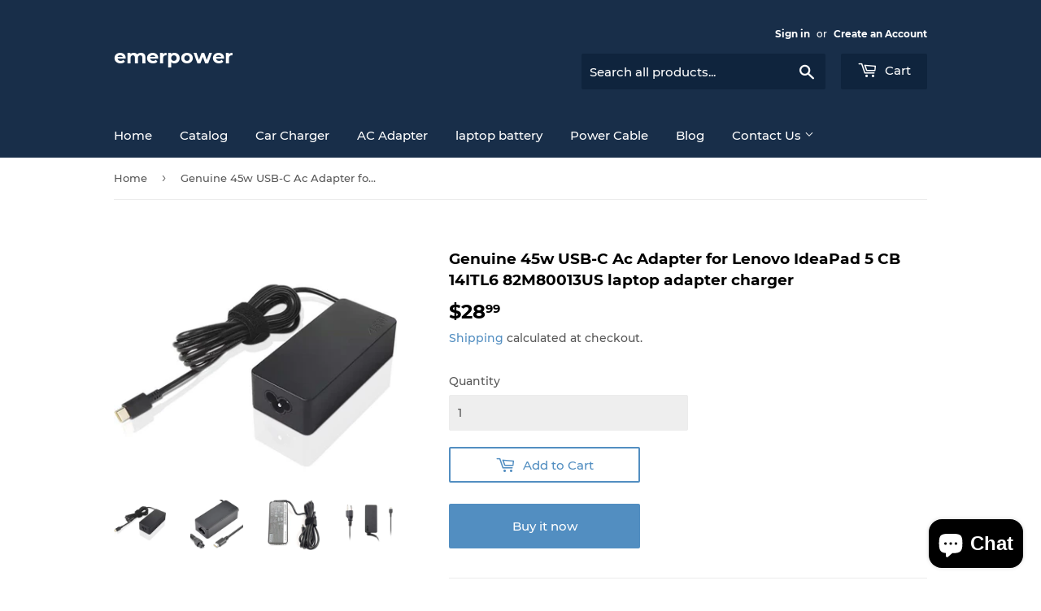

--- FILE ---
content_type: text/html; charset=utf-8
request_url: https://emerpower.com/products/genuine-45w-usb-c-ac-adapter-for-lenovo-ideapad-5-cb-14itl6-82m80013us-laptop-adapter-charger
body_size: 19181
content:
<!doctype html>
<html class="no-touch no-js" lang="en">
<head>
  <script>(function(H){H.className=H.className.replace(/\bno-js\b/,'js')})(document.documentElement)</script>
  <!-- Basic page needs ================================================== -->
  <meta charset="utf-8">
  

 <!-- default to true --><!-- Contain template--><!-- setting name: pluginseo_pageTitleTruncateEnableForProducts-->
    <!-- setting value: true --><!-- pageTitleTemplate: %% product.title %%%% product.selected_variant.title || prepend_not_empty: ' ' %% -->
  <!-- pageTitleToParse": Genuine 45w USB-C Ac Adapter for Lenovo IdeaPad 5 CB 14ITL6 82M80013US laptop adapter charger -->
  <!-- pageTitleTruncateApplicable: true -->

  <!-- pluginseo_pageTitleTemplateApplyToAll: true -->
  <!-- pageTitleTruncateApplicable: true --><!-- Custom page title: Yes --><title>Genuine 45w USB-C Ac Adapter for Lenovo IdeaPad 5 CB 14ITL6 82M80013US laptop adapter charger</title> <!-- default to true --><!-- Contain template--><!-- setting name: pluginseo_metaDescriptionTruncateEnableForProducts-->
    <!-- setting value: true --><!-- metaDescriptionTemplate: %% product.description || strip_newlines || replace: '.,', ',' || strip_html || escape %% -->
  <!-- metaDescriptionToParse": Genuine 45w USB-C Ac Adapter for Lenovo IdeaPad 5 CB 14ITL6 82M80013US AC Adapter work with Lenovo IdeaPad 5 CB 14ITL6 82M80013USHigh Quality Laptop Charger Genuine 45w USB-C Ac Adapter for Lenovo IdeaPad 5 CB 14ITL6 82M80013USProduct Type: Genuine AC adapterInput: 100-240V, 50-60Hz;Output: 20V 2.25A, 15V 3A, 9V 2A, 5V -->
  <!-- metaDescriptionTruncateApplicable: true -->

  <!-- pluginseo_metaDescriptionTemplateApplyToAll: true -->
  <!-- metaDescriptionTruncateApplicable: true --><!-- Yes --><meta name="description" content="Genuine 45w USB-C Ac Adapter for Lenovo IdeaPad 5 CB 14ITL6 82M80013USAC Adapter work with Lenovo IdeaPad 5 CB 14ITL6 82M80013USHigh Quality Laptop Charger Genuine 45w US" /><script data-desc="seo-breadcrumb-list" type="application/ld+json">
{
  "@context": "http://schema.org",
  "@type": "BreadcrumbList",
  "itemListElement": [{
          "@type": "ListItem",
          "position": 1,
          "item": {
            "@id": "https://emerpower.com/products/genuine-45w-usb-c-ac-adapter-for-lenovo-ideapad-5-cb-14itl6-82m80013us-laptop-adapter-charger",
            "name": "Genuine 45w USB-C Ac Adapter for Lenovo IdeaPad 5 CB 14ITL6 82M80013US laptop adapter charger"
          }
        }]
}
</script><script data-desc="seo-organization" type="application/ld+json">
  {
    "@context": "http://schema.org",
    "@type": "Organization",
    "@id": "https://emerpower.com#organization",
    "name": "emerpower",
    "url": "https://emerpower.com","sameAs": []
  }
</script><script data-desc="seo-product" type="application/ld+json">
    {
      "@context": "http://schema.org/",
      "@type": "Product",
      "@id": "https://emerpower.com/products/genuine-45w-usb-c-ac-adapter-for-lenovo-ideapad-5-cb-14itl6-82m80013us-laptop-adapter-charger#product",
      "name": "Genuine 45w USB-C Ac Adapter for Lenovo IdeaPad 5 CB 14ITL6 82M80013US laptop adapter charger",
      "image": "https://emerpower.com/cdn/shop/products/le-45w-c-3p-l_01_448a8790-283a-4da8-abc0-bde8b32b2203_450x450.jpg?v=1637309590",
      "description": "Genuine 45w USB-C Ac Adapter for Lenovo IdeaPad 5 CB 14ITL6 82M80013US AC Adapter work with Lenovo IdeaPad 5 CB 14ITL6 82M80013USHigh Quality Laptop Charger Genuine 45w USB-C Ac Adapter for Lenovo IdeaPad 5 CB 14ITL6 82M80013USProduct Type: Genuine AC adapterInput: 100-240V, 50-60Hz;Output: 20V 2.25A, 15V 3A, 9V 2A, 5V 2A, 45W;Connector Size: USB Type C tip(USB-C)；Condition: Brand NewPackage Include: 1x AC adapterNew bulk packaged, no retail packagingPlease make sure the product that you are going to buy fits the model and part number of your original AC Adapter Power Supply.",
      "mpn": "7135170756769",
      "brand": {
        "@type": "Thing",
        "name": "emerpower"
      },"sku": "Le-45W-C-3P-L",
"gtin12": "650076253482","offers": {
          "@type": "Offer",
          "url": "https://emerpower.com/products/genuine-45w-usb-c-ac-adapter-for-lenovo-ideapad-5-cb-14itl6-82m80013us-laptop-adapter-charger",
          "priceCurrency": "USD",
          "price": "28.99",
          "availability": "InStock",
          "seller": {
            "@type": "Organization",
            "@id": "https://emerpower.com#organization"
          }
        }}
  </script><script data-desc="seo-website" type="application/ld+json">
  {
    "@context": "http://schema.org",
    "@type": "WebSite",
    "name": "emerpower",
    "url": "https://emerpower.com",
    "potentialAction": {
      "@type": "SearchAction",
      "target": "https://emerpower.com/search?q={search_term_string}",
      "query-input": "required name=search_term_string"
    }
  }
</script><meta name="pluginseo" content="Plug in SEO Plus" data-ptf="s-te_pr" data-mdf="s-te_pr-tr" />



  <meta http-equiv="X-UA-Compatible" content="IE=edge,chrome=1">

  
  <link rel="shortcut icon" href="//emerpower.com/cdn/shop/files/favicon_32x32.png?v=1633768004" type="image/png" />
  

  <!-- Title and description ================================================== -->


  <!-- Product meta ================================================== -->
  <!-- /snippets/social-meta-tags.liquid -->




<meta property="og:site_name" content="emerpower">
<meta property="og:url" content="https://emerpower.com/products/genuine-45w-usb-c-ac-adapter-for-lenovo-ideapad-5-cb-14itl6-82m80013us-laptop-adapter-charger">
<meta property="og:title" content="Genuine 45w USB-C Ac Adapter for Lenovo IdeaPad 5 CB 14ITL6 82M80013US">
<meta property="og:type" content="product">
<meta property="og:description" content="Genuine 45w USB-C Ac Adapter for Lenovo IdeaPad 5 CB 14ITL6 82M80013US AC Adapter work with Lenovo IdeaPad 5 CB 14ITL6 82M80013USHigh Quality Laptop Charger Genuine 45w USB-C Ac Adapter for Lenovo IdeaPad 5 CB 14ITL6 82M80013USProduct Type: Genuine AC adapterInput: 100-240V, 50-60Hz;Output: 20V 2.25A, 15V 3A, 9V 2A, 5V">

  <meta property="og:price:amount" content="28.99">
  <meta property="og:price:currency" content="USD">

<meta property="og:image" content="http://emerpower.com/cdn/shop/products/le-45w-c-3p-l_01_448a8790-283a-4da8-abc0-bde8b32b2203_1200x1200.jpg?v=1637309590"><meta property="og:image" content="http://emerpower.com/cdn/shop/products/le-45w-c-3p-l_03_edc88979-4154-4260-b320-f98c7115619e_1200x1200.jpg?v=1637309590"><meta property="og:image" content="http://emerpower.com/cdn/shop/products/le-45w-c-3p-l_04_eb301b83-1e3a-4cb8-b002-10ea11838952_1200x1200.jpg?v=1637309590">
<meta property="og:image:secure_url" content="https://emerpower.com/cdn/shop/products/le-45w-c-3p-l_01_448a8790-283a-4da8-abc0-bde8b32b2203_1200x1200.jpg?v=1637309590"><meta property="og:image:secure_url" content="https://emerpower.com/cdn/shop/products/le-45w-c-3p-l_03_edc88979-4154-4260-b320-f98c7115619e_1200x1200.jpg?v=1637309590"><meta property="og:image:secure_url" content="https://emerpower.com/cdn/shop/products/le-45w-c-3p-l_04_eb301b83-1e3a-4cb8-b002-10ea11838952_1200x1200.jpg?v=1637309590">


<meta name="twitter:card" content="summary_large_image">
<meta name="twitter:title" content="Genuine 45w USB-C Ac Adapter for Lenovo IdeaPad 5 CB 14ITL6 82M80013US">
<meta name="twitter:description" content="Genuine 45w USB-C Ac Adapter for Lenovo IdeaPad 5 CB 14ITL6 82M80013US AC Adapter work with Lenovo IdeaPad 5 CB 14ITL6 82M80013USHigh Quality Laptop Charger Genuine 45w USB-C Ac Adapter for Lenovo IdeaPad 5 CB 14ITL6 82M80013USProduct Type: Genuine AC adapterInput: 100-240V, 50-60Hz;Output: 20V 2.25A, 15V 3A, 9V 2A, 5V">


  <!-- CSS3 variables ================================================== -->
  <style data-shopify>
  :root {
    --color-body-text: #585858;
    --color-body: #ffffff;
  }
</style>


  <!-- Helpers ================================================== -->
  <link rel="canonical" href="https://emerpower.com/products/genuine-45w-usb-c-ac-adapter-for-lenovo-ideapad-5-cb-14itl6-82m80013us-laptop-adapter-charger">
  <meta name="viewport" content="width=device-width,initial-scale=1">

  <!-- CSS ================================================== -->
  <link href="//emerpower.com/cdn/shop/t/2/assets/theme.scss.css?v=14478704304815095741703374300" rel="stylesheet" type="text/css" media="all" />

  <script>

    var moneyFormat = '${{amount}}';

    var theme = {
      strings:{
        product:{
          unavailable: "Unavailable",
          will_be_in_stock_after:"Will be in stock after [date]",
          only_left:"Only 1 left!",
          unitPrice: "Unit price",
          unitPriceSeparator: "per"
        },
        navigation:{
          more_link: "More"
        },
        map:{
          addressError: "Error looking up that address",
          addressNoResults: "No results for that address",
          addressQueryLimit: "You have exceeded the Google API usage limit. Consider upgrading to a \u003ca href=\"https:\/\/developers.google.com\/maps\/premium\/usage-limits\"\u003ePremium Plan\u003c\/a\u003e.",
          authError: "There was a problem authenticating your Google Maps API Key."
        }
      },
      settings:{
        cartType: "page"
      }
    };</script>

  <!-- Header hook for plugins ================================================== -->
  <script>window.performance && window.performance.mark && window.performance.mark('shopify.content_for_header.start');</script><meta name="google-site-verification" content="vguPwjS92vfrKdx8TcjbOvMy6BZdVr8uuDMtnmdY0BI">
<meta id="shopify-digital-wallet" name="shopify-digital-wallet" content="/58624442529/digital_wallets/dialog">
<meta name="shopify-checkout-api-token" content="a308de493f31d75f19a2cd59c7b457da">
<meta id="in-context-paypal-metadata" data-shop-id="58624442529" data-venmo-supported="false" data-environment="production" data-locale="en_US" data-paypal-v4="true" data-currency="USD">
<link rel="alternate" type="application/json+oembed" href="https://emerpower.com/products/genuine-45w-usb-c-ac-adapter-for-lenovo-ideapad-5-cb-14itl6-82m80013us-laptop-adapter-charger.oembed">
<script async="async" src="/checkouts/internal/preloads.js?locale=en-US"></script>
<script id="shopify-features" type="application/json">{"accessToken":"a308de493f31d75f19a2cd59c7b457da","betas":["rich-media-storefront-analytics"],"domain":"emerpower.com","predictiveSearch":true,"shopId":58624442529,"locale":"en"}</script>
<script>var Shopify = Shopify || {};
Shopify.shop = "emerpower-2.myshopify.com";
Shopify.locale = "en";
Shopify.currency = {"active":"USD","rate":"1.0"};
Shopify.country = "US";
Shopify.theme = {"name":"Supply","id":125498392737,"schema_name":"Supply","schema_version":"9.5.1","theme_store_id":679,"role":"main"};
Shopify.theme.handle = "null";
Shopify.theme.style = {"id":null,"handle":null};
Shopify.cdnHost = "emerpower.com/cdn";
Shopify.routes = Shopify.routes || {};
Shopify.routes.root = "/";</script>
<script type="module">!function(o){(o.Shopify=o.Shopify||{}).modules=!0}(window);</script>
<script>!function(o){function n(){var o=[];function n(){o.push(Array.prototype.slice.apply(arguments))}return n.q=o,n}var t=o.Shopify=o.Shopify||{};t.loadFeatures=n(),t.autoloadFeatures=n()}(window);</script>
<script id="shop-js-analytics" type="application/json">{"pageType":"product"}</script>
<script defer="defer" async type="module" src="//emerpower.com/cdn/shopifycloud/shop-js/modules/v2/client.init-shop-cart-sync_BdyHc3Nr.en.esm.js"></script>
<script defer="defer" async type="module" src="//emerpower.com/cdn/shopifycloud/shop-js/modules/v2/chunk.common_Daul8nwZ.esm.js"></script>
<script type="module">
  await import("//emerpower.com/cdn/shopifycloud/shop-js/modules/v2/client.init-shop-cart-sync_BdyHc3Nr.en.esm.js");
await import("//emerpower.com/cdn/shopifycloud/shop-js/modules/v2/chunk.common_Daul8nwZ.esm.js");

  window.Shopify.SignInWithShop?.initShopCartSync?.({"fedCMEnabled":true,"windoidEnabled":true});

</script>
<script>(function() {
  var isLoaded = false;
  function asyncLoad() {
    if (isLoaded) return;
    isLoaded = true;
    var urls = ["\/\/cdn.ywxi.net\/js\/partner-shopify.js?shop=emerpower-2.myshopify.com","\/\/code.tidio.co\/mjauozzxhe0gf5qalal0zxa8s2yser83.js?shop=emerpower-2.myshopify.com"];
    for (var i = 0; i < urls.length; i++) {
      var s = document.createElement('script');
      s.type = 'text/javascript';
      s.async = true;
      s.src = urls[i];
      var x = document.getElementsByTagName('script')[0];
      x.parentNode.insertBefore(s, x);
    }
  };
  if(window.attachEvent) {
    window.attachEvent('onload', asyncLoad);
  } else {
    window.addEventListener('load', asyncLoad, false);
  }
})();</script>
<script id="__st">var __st={"a":58624442529,"offset":28800,"reqid":"335337b4-9934-497c-8d1b-a525ad807279-1768950651","pageurl":"emerpower.com\/products\/genuine-45w-usb-c-ac-adapter-for-lenovo-ideapad-5-cb-14itl6-82m80013us-laptop-adapter-charger","u":"f40cdbe160e8","p":"product","rtyp":"product","rid":7135170756769};</script>
<script>window.ShopifyPaypalV4VisibilityTracking = true;</script>
<script id="form-persister">!function(){'use strict';const t='contact',e='new_comment',n=[[t,t],['blogs',e],['comments',e],[t,'customer']],o='password',r='form_key',c=['recaptcha-v3-token','g-recaptcha-response','h-captcha-response',o],s=()=>{try{return window.sessionStorage}catch{return}},i='__shopify_v',u=t=>t.elements[r],a=function(){const t=[...n].map((([t,e])=>`form[action*='/${t}']:not([data-nocaptcha='true']) input[name='form_type'][value='${e}']`)).join(',');var e;return e=t,()=>e?[...document.querySelectorAll(e)].map((t=>t.form)):[]}();function m(t){const e=u(t);a().includes(t)&&(!e||!e.value)&&function(t){try{if(!s())return;!function(t){const e=s();if(!e)return;const n=u(t);if(!n)return;const o=n.value;o&&e.removeItem(o)}(t);const e=Array.from(Array(32),(()=>Math.random().toString(36)[2])).join('');!function(t,e){u(t)||t.append(Object.assign(document.createElement('input'),{type:'hidden',name:r})),t.elements[r].value=e}(t,e),function(t,e){const n=s();if(!n)return;const r=[...t.querySelectorAll(`input[type='${o}']`)].map((({name:t})=>t)),u=[...c,...r],a={};for(const[o,c]of new FormData(t).entries())u.includes(o)||(a[o]=c);n.setItem(e,JSON.stringify({[i]:1,action:t.action,data:a}))}(t,e)}catch(e){console.error('failed to persist form',e)}}(t)}const f=t=>{if('true'===t.dataset.persistBound)return;const e=function(t,e){const n=function(t){return'function'==typeof t.submit?t.submit:HTMLFormElement.prototype.submit}(t).bind(t);return function(){let t;return()=>{t||(t=!0,(()=>{try{e(),n()}catch(t){(t=>{console.error('form submit failed',t)})(t)}})(),setTimeout((()=>t=!1),250))}}()}(t,(()=>{m(t)}));!function(t,e){if('function'==typeof t.submit&&'function'==typeof e)try{t.submit=e}catch{}}(t,e),t.addEventListener('submit',(t=>{t.preventDefault(),e()})),t.dataset.persistBound='true'};!function(){function t(t){const e=(t=>{const e=t.target;return e instanceof HTMLFormElement?e:e&&e.form})(t);e&&m(e)}document.addEventListener('submit',t),document.addEventListener('DOMContentLoaded',(()=>{const e=a();for(const t of e)f(t);var n;n=document.body,new window.MutationObserver((t=>{for(const e of t)if('childList'===e.type&&e.addedNodes.length)for(const t of e.addedNodes)1===t.nodeType&&'FORM'===t.tagName&&a().includes(t)&&f(t)})).observe(n,{childList:!0,subtree:!0,attributes:!1}),document.removeEventListener('submit',t)}))}()}();</script>
<script integrity="sha256-4kQ18oKyAcykRKYeNunJcIwy7WH5gtpwJnB7kiuLZ1E=" data-source-attribution="shopify.loadfeatures" defer="defer" src="//emerpower.com/cdn/shopifycloud/storefront/assets/storefront/load_feature-a0a9edcb.js" crossorigin="anonymous"></script>
<script data-source-attribution="shopify.dynamic_checkout.dynamic.init">var Shopify=Shopify||{};Shopify.PaymentButton=Shopify.PaymentButton||{isStorefrontPortableWallets:!0,init:function(){window.Shopify.PaymentButton.init=function(){};var t=document.createElement("script");t.src="https://emerpower.com/cdn/shopifycloud/portable-wallets/latest/portable-wallets.en.js",t.type="module",document.head.appendChild(t)}};
</script>
<script data-source-attribution="shopify.dynamic_checkout.buyer_consent">
  function portableWalletsHideBuyerConsent(e){var t=document.getElementById("shopify-buyer-consent"),n=document.getElementById("shopify-subscription-policy-button");t&&n&&(t.classList.add("hidden"),t.setAttribute("aria-hidden","true"),n.removeEventListener("click",e))}function portableWalletsShowBuyerConsent(e){var t=document.getElementById("shopify-buyer-consent"),n=document.getElementById("shopify-subscription-policy-button");t&&n&&(t.classList.remove("hidden"),t.removeAttribute("aria-hidden"),n.addEventListener("click",e))}window.Shopify?.PaymentButton&&(window.Shopify.PaymentButton.hideBuyerConsent=portableWalletsHideBuyerConsent,window.Shopify.PaymentButton.showBuyerConsent=portableWalletsShowBuyerConsent);
</script>
<script>
  function portableWalletsCleanup(e){e&&e.src&&console.error("Failed to load portable wallets script "+e.src);var t=document.querySelectorAll("shopify-accelerated-checkout .shopify-payment-button__skeleton, shopify-accelerated-checkout-cart .wallet-cart-button__skeleton"),e=document.getElementById("shopify-buyer-consent");for(let e=0;e<t.length;e++)t[e].remove();e&&e.remove()}function portableWalletsNotLoadedAsModule(e){e instanceof ErrorEvent&&"string"==typeof e.message&&e.message.includes("import.meta")&&"string"==typeof e.filename&&e.filename.includes("portable-wallets")&&(window.removeEventListener("error",portableWalletsNotLoadedAsModule),window.Shopify.PaymentButton.failedToLoad=e,"loading"===document.readyState?document.addEventListener("DOMContentLoaded",window.Shopify.PaymentButton.init):window.Shopify.PaymentButton.init())}window.addEventListener("error",portableWalletsNotLoadedAsModule);
</script>

<script type="module" src="https://emerpower.com/cdn/shopifycloud/portable-wallets/latest/portable-wallets.en.js" onError="portableWalletsCleanup(this)" crossorigin="anonymous"></script>
<script nomodule>
  document.addEventListener("DOMContentLoaded", portableWalletsCleanup);
</script>

<link id="shopify-accelerated-checkout-styles" rel="stylesheet" media="screen" href="https://emerpower.com/cdn/shopifycloud/portable-wallets/latest/accelerated-checkout-backwards-compat.css" crossorigin="anonymous">
<style id="shopify-accelerated-checkout-cart">
        #shopify-buyer-consent {
  margin-top: 1em;
  display: inline-block;
  width: 100%;
}

#shopify-buyer-consent.hidden {
  display: none;
}

#shopify-subscription-policy-button {
  background: none;
  border: none;
  padding: 0;
  text-decoration: underline;
  font-size: inherit;
  cursor: pointer;
}

#shopify-subscription-policy-button::before {
  box-shadow: none;
}

      </style>

<script>window.performance && window.performance.mark && window.performance.mark('shopify.content_for_header.end');</script>

  
  

  <script src="//emerpower.com/cdn/shop/t/2/assets/jquery-2.2.3.min.js?v=58211863146907186831627896754" type="text/javascript"></script>

  <script src="//emerpower.com/cdn/shop/t/2/assets/lazysizes.min.js?v=8147953233334221341627896754" async="async"></script>
  <script src="//emerpower.com/cdn/shop/t/2/assets/vendor.js?v=106177282645720727331627896757" defer="defer"></script>
  <script src="//emerpower.com/cdn/shop/t/2/assets/theme.js?v=84827642703404717211641873168" defer="defer"></script>


<script src="https://cdn.shopify.com/extensions/e8878072-2f6b-4e89-8082-94b04320908d/inbox-1254/assets/inbox-chat-loader.js" type="text/javascript" defer="defer"></script>
<link href="https://monorail-edge.shopifysvc.com" rel="dns-prefetch">
<script>(function(){if ("sendBeacon" in navigator && "performance" in window) {try {var session_token_from_headers = performance.getEntriesByType('navigation')[0].serverTiming.find(x => x.name == '_s').description;} catch {var session_token_from_headers = undefined;}var session_cookie_matches = document.cookie.match(/_shopify_s=([^;]*)/);var session_token_from_cookie = session_cookie_matches && session_cookie_matches.length === 2 ? session_cookie_matches[1] : "";var session_token = session_token_from_headers || session_token_from_cookie || "";function handle_abandonment_event(e) {var entries = performance.getEntries().filter(function(entry) {return /monorail-edge.shopifysvc.com/.test(entry.name);});if (!window.abandonment_tracked && entries.length === 0) {window.abandonment_tracked = true;var currentMs = Date.now();var navigation_start = performance.timing.navigationStart;var payload = {shop_id: 58624442529,url: window.location.href,navigation_start,duration: currentMs - navigation_start,session_token,page_type: "product"};window.navigator.sendBeacon("https://monorail-edge.shopifysvc.com/v1/produce", JSON.stringify({schema_id: "online_store_buyer_site_abandonment/1.1",payload: payload,metadata: {event_created_at_ms: currentMs,event_sent_at_ms: currentMs}}));}}window.addEventListener('pagehide', handle_abandonment_event);}}());</script>
<script id="web-pixels-manager-setup">(function e(e,d,r,n,o){if(void 0===o&&(o={}),!Boolean(null===(a=null===(i=window.Shopify)||void 0===i?void 0:i.analytics)||void 0===a?void 0:a.replayQueue)){var i,a;window.Shopify=window.Shopify||{};var t=window.Shopify;t.analytics=t.analytics||{};var s=t.analytics;s.replayQueue=[],s.publish=function(e,d,r){return s.replayQueue.push([e,d,r]),!0};try{self.performance.mark("wpm:start")}catch(e){}var l=function(){var e={modern:/Edge?\/(1{2}[4-9]|1[2-9]\d|[2-9]\d{2}|\d{4,})\.\d+(\.\d+|)|Firefox\/(1{2}[4-9]|1[2-9]\d|[2-9]\d{2}|\d{4,})\.\d+(\.\d+|)|Chrom(ium|e)\/(9{2}|\d{3,})\.\d+(\.\d+|)|(Maci|X1{2}).+ Version\/(15\.\d+|(1[6-9]|[2-9]\d|\d{3,})\.\d+)([,.]\d+|)( \(\w+\)|)( Mobile\/\w+|) Safari\/|Chrome.+OPR\/(9{2}|\d{3,})\.\d+\.\d+|(CPU[ +]OS|iPhone[ +]OS|CPU[ +]iPhone|CPU IPhone OS|CPU iPad OS)[ +]+(15[._]\d+|(1[6-9]|[2-9]\d|\d{3,})[._]\d+)([._]\d+|)|Android:?[ /-](13[3-9]|1[4-9]\d|[2-9]\d{2}|\d{4,})(\.\d+|)(\.\d+|)|Android.+Firefox\/(13[5-9]|1[4-9]\d|[2-9]\d{2}|\d{4,})\.\d+(\.\d+|)|Android.+Chrom(ium|e)\/(13[3-9]|1[4-9]\d|[2-9]\d{2}|\d{4,})\.\d+(\.\d+|)|SamsungBrowser\/([2-9]\d|\d{3,})\.\d+/,legacy:/Edge?\/(1[6-9]|[2-9]\d|\d{3,})\.\d+(\.\d+|)|Firefox\/(5[4-9]|[6-9]\d|\d{3,})\.\d+(\.\d+|)|Chrom(ium|e)\/(5[1-9]|[6-9]\d|\d{3,})\.\d+(\.\d+|)([\d.]+$|.*Safari\/(?![\d.]+ Edge\/[\d.]+$))|(Maci|X1{2}).+ Version\/(10\.\d+|(1[1-9]|[2-9]\d|\d{3,})\.\d+)([,.]\d+|)( \(\w+\)|)( Mobile\/\w+|) Safari\/|Chrome.+OPR\/(3[89]|[4-9]\d|\d{3,})\.\d+\.\d+|(CPU[ +]OS|iPhone[ +]OS|CPU[ +]iPhone|CPU IPhone OS|CPU iPad OS)[ +]+(10[._]\d+|(1[1-9]|[2-9]\d|\d{3,})[._]\d+)([._]\d+|)|Android:?[ /-](13[3-9]|1[4-9]\d|[2-9]\d{2}|\d{4,})(\.\d+|)(\.\d+|)|Mobile Safari.+OPR\/([89]\d|\d{3,})\.\d+\.\d+|Android.+Firefox\/(13[5-9]|1[4-9]\d|[2-9]\d{2}|\d{4,})\.\d+(\.\d+|)|Android.+Chrom(ium|e)\/(13[3-9]|1[4-9]\d|[2-9]\d{2}|\d{4,})\.\d+(\.\d+|)|Android.+(UC? ?Browser|UCWEB|U3)[ /]?(15\.([5-9]|\d{2,})|(1[6-9]|[2-9]\d|\d{3,})\.\d+)\.\d+|SamsungBrowser\/(5\.\d+|([6-9]|\d{2,})\.\d+)|Android.+MQ{2}Browser\/(14(\.(9|\d{2,})|)|(1[5-9]|[2-9]\d|\d{3,})(\.\d+|))(\.\d+|)|K[Aa][Ii]OS\/(3\.\d+|([4-9]|\d{2,})\.\d+)(\.\d+|)/},d=e.modern,r=e.legacy,n=navigator.userAgent;return n.match(d)?"modern":n.match(r)?"legacy":"unknown"}(),u="modern"===l?"modern":"legacy",c=(null!=n?n:{modern:"",legacy:""})[u],f=function(e){return[e.baseUrl,"/wpm","/b",e.hashVersion,"modern"===e.buildTarget?"m":"l",".js"].join("")}({baseUrl:d,hashVersion:r,buildTarget:u}),m=function(e){var d=e.version,r=e.bundleTarget,n=e.surface,o=e.pageUrl,i=e.monorailEndpoint;return{emit:function(e){var a=e.status,t=e.errorMsg,s=(new Date).getTime(),l=JSON.stringify({metadata:{event_sent_at_ms:s},events:[{schema_id:"web_pixels_manager_load/3.1",payload:{version:d,bundle_target:r,page_url:o,status:a,surface:n,error_msg:t},metadata:{event_created_at_ms:s}}]});if(!i)return console&&console.warn&&console.warn("[Web Pixels Manager] No Monorail endpoint provided, skipping logging."),!1;try{return self.navigator.sendBeacon.bind(self.navigator)(i,l)}catch(e){}var u=new XMLHttpRequest;try{return u.open("POST",i,!0),u.setRequestHeader("Content-Type","text/plain"),u.send(l),!0}catch(e){return console&&console.warn&&console.warn("[Web Pixels Manager] Got an unhandled error while logging to Monorail."),!1}}}}({version:r,bundleTarget:l,surface:e.surface,pageUrl:self.location.href,monorailEndpoint:e.monorailEndpoint});try{o.browserTarget=l,function(e){var d=e.src,r=e.async,n=void 0===r||r,o=e.onload,i=e.onerror,a=e.sri,t=e.scriptDataAttributes,s=void 0===t?{}:t,l=document.createElement("script"),u=document.querySelector("head"),c=document.querySelector("body");if(l.async=n,l.src=d,a&&(l.integrity=a,l.crossOrigin="anonymous"),s)for(var f in s)if(Object.prototype.hasOwnProperty.call(s,f))try{l.dataset[f]=s[f]}catch(e){}if(o&&l.addEventListener("load",o),i&&l.addEventListener("error",i),u)u.appendChild(l);else{if(!c)throw new Error("Did not find a head or body element to append the script");c.appendChild(l)}}({src:f,async:!0,onload:function(){if(!function(){var e,d;return Boolean(null===(d=null===(e=window.Shopify)||void 0===e?void 0:e.analytics)||void 0===d?void 0:d.initialized)}()){var d=window.webPixelsManager.init(e)||void 0;if(d){var r=window.Shopify.analytics;r.replayQueue.forEach((function(e){var r=e[0],n=e[1],o=e[2];d.publishCustomEvent(r,n,o)})),r.replayQueue=[],r.publish=d.publishCustomEvent,r.visitor=d.visitor,r.initialized=!0}}},onerror:function(){return m.emit({status:"failed",errorMsg:"".concat(f," has failed to load")})},sri:function(e){var d=/^sha384-[A-Za-z0-9+/=]+$/;return"string"==typeof e&&d.test(e)}(c)?c:"",scriptDataAttributes:o}),m.emit({status:"loading"})}catch(e){m.emit({status:"failed",errorMsg:(null==e?void 0:e.message)||"Unknown error"})}}})({shopId: 58624442529,storefrontBaseUrl: "https://emerpower.com",extensionsBaseUrl: "https://extensions.shopifycdn.com/cdn/shopifycloud/web-pixels-manager",monorailEndpoint: "https://monorail-edge.shopifysvc.com/unstable/produce_batch",surface: "storefront-renderer",enabledBetaFlags: ["2dca8a86"],webPixelsConfigList: [{"id":"500924577","configuration":"{\"config\":\"{\\\"pixel_id\\\":\\\"AW-304902571\\\",\\\"target_country\\\":\\\"US\\\",\\\"gtag_events\\\":[{\\\"type\\\":\\\"search\\\",\\\"action_label\\\":\\\"AW-304902571\\\/Cal8CK3yo_ICEKvjsZEB\\\"},{\\\"type\\\":\\\"begin_checkout\\\",\\\"action_label\\\":\\\"AW-304902571\\\/yguyCKryo_ICEKvjsZEB\\\"},{\\\"type\\\":\\\"view_item\\\",\\\"action_label\\\":[\\\"AW-304902571\\\/Xr1ACKTyo_ICEKvjsZEB\\\",\\\"MC-JESMY8RFB3\\\"]},{\\\"type\\\":\\\"purchase\\\",\\\"action_label\\\":[\\\"AW-304902571\\\/f913CKHyo_ICEKvjsZEB\\\",\\\"MC-JESMY8RFB3\\\"]},{\\\"type\\\":\\\"page_view\\\",\\\"action_label\\\":[\\\"AW-304902571\\\/vtSRCJ7yo_ICEKvjsZEB\\\",\\\"MC-JESMY8RFB3\\\"]},{\\\"type\\\":\\\"add_payment_info\\\",\\\"action_label\\\":\\\"AW-304902571\\\/4rZjCLDyo_ICEKvjsZEB\\\"},{\\\"type\\\":\\\"add_to_cart\\\",\\\"action_label\\\":\\\"AW-304902571\\\/X1LrCKfyo_ICEKvjsZEB\\\"}],\\\"enable_monitoring_mode\\\":false}\"}","eventPayloadVersion":"v1","runtimeContext":"OPEN","scriptVersion":"b2a88bafab3e21179ed38636efcd8a93","type":"APP","apiClientId":1780363,"privacyPurposes":[],"dataSharingAdjustments":{"protectedCustomerApprovalScopes":["read_customer_address","read_customer_email","read_customer_name","read_customer_personal_data","read_customer_phone"]}},{"id":"shopify-app-pixel","configuration":"{}","eventPayloadVersion":"v1","runtimeContext":"STRICT","scriptVersion":"0450","apiClientId":"shopify-pixel","type":"APP","privacyPurposes":["ANALYTICS","MARKETING"]},{"id":"shopify-custom-pixel","eventPayloadVersion":"v1","runtimeContext":"LAX","scriptVersion":"0450","apiClientId":"shopify-pixel","type":"CUSTOM","privacyPurposes":["ANALYTICS","MARKETING"]}],isMerchantRequest: false,initData: {"shop":{"name":"emerpower","paymentSettings":{"currencyCode":"USD"},"myshopifyDomain":"emerpower-2.myshopify.com","countryCode":"CN","storefrontUrl":"https:\/\/emerpower.com"},"customer":null,"cart":null,"checkout":null,"productVariants":[{"price":{"amount":28.99,"currencyCode":"USD"},"product":{"title":"Genuine 45w USB-C Ac Adapter for Lenovo IdeaPad 5 CB 14ITL6 82M80013US laptop adapter charger","vendor":"emerpower","id":"7135170756769","untranslatedTitle":"Genuine 45w USB-C Ac Adapter for Lenovo IdeaPad 5 CB 14ITL6 82M80013US laptop adapter charger","url":"\/products\/genuine-45w-usb-c-ac-adapter-for-lenovo-ideapad-5-cb-14itl6-82m80013us-laptop-adapter-charger","type":"Adapters"},"id":"41246482006177","image":{"src":"\/\/emerpower.com\/cdn\/shop\/products\/le-45w-c-3p-l_01_448a8790-283a-4da8-abc0-bde8b32b2203.jpg?v=1637309590"},"sku":"Le-45W-C-3P-L","title":"Default Title","untranslatedTitle":"Default Title"}],"purchasingCompany":null},},"https://emerpower.com/cdn","fcfee988w5aeb613cpc8e4bc33m6693e112",{"modern":"","legacy":""},{"shopId":"58624442529","storefrontBaseUrl":"https:\/\/emerpower.com","extensionBaseUrl":"https:\/\/extensions.shopifycdn.com\/cdn\/shopifycloud\/web-pixels-manager","surface":"storefront-renderer","enabledBetaFlags":"[\"2dca8a86\"]","isMerchantRequest":"false","hashVersion":"fcfee988w5aeb613cpc8e4bc33m6693e112","publish":"custom","events":"[[\"page_viewed\",{}],[\"product_viewed\",{\"productVariant\":{\"price\":{\"amount\":28.99,\"currencyCode\":\"USD\"},\"product\":{\"title\":\"Genuine 45w USB-C Ac Adapter for Lenovo IdeaPad 5 CB 14ITL6 82M80013US laptop adapter charger\",\"vendor\":\"emerpower\",\"id\":\"7135170756769\",\"untranslatedTitle\":\"Genuine 45w USB-C Ac Adapter for Lenovo IdeaPad 5 CB 14ITL6 82M80013US laptop adapter charger\",\"url\":\"\/products\/genuine-45w-usb-c-ac-adapter-for-lenovo-ideapad-5-cb-14itl6-82m80013us-laptop-adapter-charger\",\"type\":\"Adapters\"},\"id\":\"41246482006177\",\"image\":{\"src\":\"\/\/emerpower.com\/cdn\/shop\/products\/le-45w-c-3p-l_01_448a8790-283a-4da8-abc0-bde8b32b2203.jpg?v=1637309590\"},\"sku\":\"Le-45W-C-3P-L\",\"title\":\"Default Title\",\"untranslatedTitle\":\"Default Title\"}}]]"});</script><script>
  window.ShopifyAnalytics = window.ShopifyAnalytics || {};
  window.ShopifyAnalytics.meta = window.ShopifyAnalytics.meta || {};
  window.ShopifyAnalytics.meta.currency = 'USD';
  var meta = {"product":{"id":7135170756769,"gid":"gid:\/\/shopify\/Product\/7135170756769","vendor":"emerpower","type":"Adapters","handle":"genuine-45w-usb-c-ac-adapter-for-lenovo-ideapad-5-cb-14itl6-82m80013us-laptop-adapter-charger","variants":[{"id":41246482006177,"price":2899,"name":"Genuine 45w USB-C Ac Adapter for Lenovo IdeaPad 5 CB 14ITL6 82M80013US laptop adapter charger","public_title":null,"sku":"Le-45W-C-3P-L"}],"remote":false},"page":{"pageType":"product","resourceType":"product","resourceId":7135170756769,"requestId":"335337b4-9934-497c-8d1b-a525ad807279-1768950651"}};
  for (var attr in meta) {
    window.ShopifyAnalytics.meta[attr] = meta[attr];
  }
</script>
<script class="analytics">
  (function () {
    var customDocumentWrite = function(content) {
      var jquery = null;

      if (window.jQuery) {
        jquery = window.jQuery;
      } else if (window.Checkout && window.Checkout.$) {
        jquery = window.Checkout.$;
      }

      if (jquery) {
        jquery('body').append(content);
      }
    };

    var hasLoggedConversion = function(token) {
      if (token) {
        return document.cookie.indexOf('loggedConversion=' + token) !== -1;
      }
      return false;
    }

    var setCookieIfConversion = function(token) {
      if (token) {
        var twoMonthsFromNow = new Date(Date.now());
        twoMonthsFromNow.setMonth(twoMonthsFromNow.getMonth() + 2);

        document.cookie = 'loggedConversion=' + token + '; expires=' + twoMonthsFromNow;
      }
    }

    var trekkie = window.ShopifyAnalytics.lib = window.trekkie = window.trekkie || [];
    if (trekkie.integrations) {
      return;
    }
    trekkie.methods = [
      'identify',
      'page',
      'ready',
      'track',
      'trackForm',
      'trackLink'
    ];
    trekkie.factory = function(method) {
      return function() {
        var args = Array.prototype.slice.call(arguments);
        args.unshift(method);
        trekkie.push(args);
        return trekkie;
      };
    };
    for (var i = 0; i < trekkie.methods.length; i++) {
      var key = trekkie.methods[i];
      trekkie[key] = trekkie.factory(key);
    }
    trekkie.load = function(config) {
      trekkie.config = config || {};
      trekkie.config.initialDocumentCookie = document.cookie;
      var first = document.getElementsByTagName('script')[0];
      var script = document.createElement('script');
      script.type = 'text/javascript';
      script.onerror = function(e) {
        var scriptFallback = document.createElement('script');
        scriptFallback.type = 'text/javascript';
        scriptFallback.onerror = function(error) {
                var Monorail = {
      produce: function produce(monorailDomain, schemaId, payload) {
        var currentMs = new Date().getTime();
        var event = {
          schema_id: schemaId,
          payload: payload,
          metadata: {
            event_created_at_ms: currentMs,
            event_sent_at_ms: currentMs
          }
        };
        return Monorail.sendRequest("https://" + monorailDomain + "/v1/produce", JSON.stringify(event));
      },
      sendRequest: function sendRequest(endpointUrl, payload) {
        // Try the sendBeacon API
        if (window && window.navigator && typeof window.navigator.sendBeacon === 'function' && typeof window.Blob === 'function' && !Monorail.isIos12()) {
          var blobData = new window.Blob([payload], {
            type: 'text/plain'
          });

          if (window.navigator.sendBeacon(endpointUrl, blobData)) {
            return true;
          } // sendBeacon was not successful

        } // XHR beacon

        var xhr = new XMLHttpRequest();

        try {
          xhr.open('POST', endpointUrl);
          xhr.setRequestHeader('Content-Type', 'text/plain');
          xhr.send(payload);
        } catch (e) {
          console.log(e);
        }

        return false;
      },
      isIos12: function isIos12() {
        return window.navigator.userAgent.lastIndexOf('iPhone; CPU iPhone OS 12_') !== -1 || window.navigator.userAgent.lastIndexOf('iPad; CPU OS 12_') !== -1;
      }
    };
    Monorail.produce('monorail-edge.shopifysvc.com',
      'trekkie_storefront_load_errors/1.1',
      {shop_id: 58624442529,
      theme_id: 125498392737,
      app_name: "storefront",
      context_url: window.location.href,
      source_url: "//emerpower.com/cdn/s/trekkie.storefront.cd680fe47e6c39ca5d5df5f0a32d569bc48c0f27.min.js"});

        };
        scriptFallback.async = true;
        scriptFallback.src = '//emerpower.com/cdn/s/trekkie.storefront.cd680fe47e6c39ca5d5df5f0a32d569bc48c0f27.min.js';
        first.parentNode.insertBefore(scriptFallback, first);
      };
      script.async = true;
      script.src = '//emerpower.com/cdn/s/trekkie.storefront.cd680fe47e6c39ca5d5df5f0a32d569bc48c0f27.min.js';
      first.parentNode.insertBefore(script, first);
    };
    trekkie.load(
      {"Trekkie":{"appName":"storefront","development":false,"defaultAttributes":{"shopId":58624442529,"isMerchantRequest":null,"themeId":125498392737,"themeCityHash":"8496295226517013215","contentLanguage":"en","currency":"USD","eventMetadataId":"273d422d-aa93-4a36-9129-c64e545ca7a5"},"isServerSideCookieWritingEnabled":true,"monorailRegion":"shop_domain","enabledBetaFlags":["65f19447"]},"Session Attribution":{},"S2S":{"facebookCapiEnabled":false,"source":"trekkie-storefront-renderer","apiClientId":580111}}
    );

    var loaded = false;
    trekkie.ready(function() {
      if (loaded) return;
      loaded = true;

      window.ShopifyAnalytics.lib = window.trekkie;

      var originalDocumentWrite = document.write;
      document.write = customDocumentWrite;
      try { window.ShopifyAnalytics.merchantGoogleAnalytics.call(this); } catch(error) {};
      document.write = originalDocumentWrite;

      window.ShopifyAnalytics.lib.page(null,{"pageType":"product","resourceType":"product","resourceId":7135170756769,"requestId":"335337b4-9934-497c-8d1b-a525ad807279-1768950651","shopifyEmitted":true});

      var match = window.location.pathname.match(/checkouts\/(.+)\/(thank_you|post_purchase)/)
      var token = match? match[1]: undefined;
      if (!hasLoggedConversion(token)) {
        setCookieIfConversion(token);
        window.ShopifyAnalytics.lib.track("Viewed Product",{"currency":"USD","variantId":41246482006177,"productId":7135170756769,"productGid":"gid:\/\/shopify\/Product\/7135170756769","name":"Genuine 45w USB-C Ac Adapter for Lenovo IdeaPad 5 CB 14ITL6 82M80013US laptop adapter charger","price":"28.99","sku":"Le-45W-C-3P-L","brand":"emerpower","variant":null,"category":"Adapters","nonInteraction":true,"remote":false},undefined,undefined,{"shopifyEmitted":true});
      window.ShopifyAnalytics.lib.track("monorail:\/\/trekkie_storefront_viewed_product\/1.1",{"currency":"USD","variantId":41246482006177,"productId":7135170756769,"productGid":"gid:\/\/shopify\/Product\/7135170756769","name":"Genuine 45w USB-C Ac Adapter for Lenovo IdeaPad 5 CB 14ITL6 82M80013US laptop adapter charger","price":"28.99","sku":"Le-45W-C-3P-L","brand":"emerpower","variant":null,"category":"Adapters","nonInteraction":true,"remote":false,"referer":"https:\/\/emerpower.com\/products\/genuine-45w-usb-c-ac-adapter-for-lenovo-ideapad-5-cb-14itl6-82m80013us-laptop-adapter-charger"});
      }
    });


        var eventsListenerScript = document.createElement('script');
        eventsListenerScript.async = true;
        eventsListenerScript.src = "//emerpower.com/cdn/shopifycloud/storefront/assets/shop_events_listener-3da45d37.js";
        document.getElementsByTagName('head')[0].appendChild(eventsListenerScript);

})();</script>
  <script>
  if (!window.ga || (window.ga && typeof window.ga !== 'function')) {
    window.ga = function ga() {
      (window.ga.q = window.ga.q || []).push(arguments);
      if (window.Shopify && window.Shopify.analytics && typeof window.Shopify.analytics.publish === 'function') {
        window.Shopify.analytics.publish("ga_stub_called", {}, {sendTo: "google_osp_migration"});
      }
      console.error("Shopify's Google Analytics stub called with:", Array.from(arguments), "\nSee https://help.shopify.com/manual/promoting-marketing/pixels/pixel-migration#google for more information.");
    };
    if (window.Shopify && window.Shopify.analytics && typeof window.Shopify.analytics.publish === 'function') {
      window.Shopify.analytics.publish("ga_stub_initialized", {}, {sendTo: "google_osp_migration"});
    }
  }
</script>
<script
  defer
  src="https://emerpower.com/cdn/shopifycloud/perf-kit/shopify-perf-kit-3.0.4.min.js"
  data-application="storefront-renderer"
  data-shop-id="58624442529"
  data-render-region="gcp-us-central1"
  data-page-type="product"
  data-theme-instance-id="125498392737"
  data-theme-name="Supply"
  data-theme-version="9.5.1"
  data-monorail-region="shop_domain"
  data-resource-timing-sampling-rate="10"
  data-shs="true"
  data-shs-beacon="true"
  data-shs-export-with-fetch="true"
  data-shs-logs-sample-rate="1"
  data-shs-beacon-endpoint="https://emerpower.com/api/collect"
></script>
</head>

<body id="genuine-45w-usb-c-ac-adapter-for-lenovo-ideapad-5-cb-14itl6-82m80013us" class="template-product">

  <div id="shopify-section-header" class="shopify-section header-section"><header class="site-header" role="banner" data-section-id="header" data-section-type="header-section">
  <div class="wrapper">

    <div class="grid--full">
      <div class="grid-item large--one-half">
        
          <div class="h1 header-logo" itemscope itemtype="http://schema.org/Organization">
        
          
            <a href="/" itemprop="url">emerpower</a>
          
        
          </div>
        
      </div>

      <div class="grid-item large--one-half text-center large--text-right">
        
          <div class="site-header--text-links">
            

            
              <span class="site-header--meta-links medium-down--hide">
                
                  <a href="/account/login" id="customer_login_link">Sign in</a>
                  <span class="site-header--spacer">or</span>
                  <a href="/account/register" id="customer_register_link">Create an Account</a>
                
              </span>
            
          </div>

          <br class="medium-down--hide">
        

        <form action="/search" method="get" class="search-bar" role="search">
  <input type="hidden" name="type" value="product">

  <input type="search" name="q" value="" placeholder="Search all products..." aria-label="Search all products...">
  <button type="submit" class="search-bar--submit icon-fallback-text">
    <span class="icon icon-search" aria-hidden="true"></span>
    <span class="fallback-text">Search</span>
  </button>
</form>


        <a href="/cart" class="header-cart-btn cart-toggle">
          <span class="icon icon-cart"></span>
          Cart <span class="cart-count cart-badge--desktop hidden-count">0</span>
        </a>
      </div>
    </div>

  </div>
</header>

<div id="mobileNavBar">
  <div class="display-table-cell">
    <button class="menu-toggle mobileNavBar-link" aria-controls="navBar" aria-expanded="false"><span class="icon icon-hamburger" aria-hidden="true"></span>Menu</button>
  </div>
  <div class="display-table-cell">
    <a href="/cart" class="cart-toggle mobileNavBar-link">
      <span class="icon icon-cart"></span>
      Cart <span class="cart-count hidden-count">0</span>
    </a>
  </div>
</div>

<nav class="nav-bar" id="navBar" role="navigation">
  <div class="wrapper">
    <form action="/search" method="get" class="search-bar" role="search">
  <input type="hidden" name="type" value="product">

  <input type="search" name="q" value="" placeholder="Search all products..." aria-label="Search all products...">
  <button type="submit" class="search-bar--submit icon-fallback-text">
    <span class="icon icon-search" aria-hidden="true"></span>
    <span class="fallback-text">Search</span>
  </button>
</form>

    <ul class="mobile-nav" id="MobileNav">
  
  
    
      <li>
        <a
          href="/"
          class="mobile-nav--link"
          data-meganav-type="child"
          >
            Home
        </a>
      </li>
    
  
    
      <li>
        <a
          href="https://emerpower.com/collections/all?sort_by=best-selling"
          class="mobile-nav--link"
          data-meganav-type="child"
          >
            Catalog
        </a>
      </li>
    
  
    
      <li>
        <a
          href="https://emerpower.com/collections/all/car-charger?sort_by=created-descending"
          class="mobile-nav--link"
          data-meganav-type="child"
          >
            Car Charger
        </a>
      </li>
    
  
    
      <li>
        <a
          href="https://emerpower.com/collections/all/ac-adapters?page=1&sort_by=best-selling"
          class="mobile-nav--link"
          data-meganav-type="child"
          >
            AC Adapter
        </a>
      </li>
    
  
    
      <li>
        <a
          href="https://emerpower.com/collections/all/laptop-batteries?sort_by=created-descending"
          class="mobile-nav--link"
          data-meganav-type="child"
          >
            laptop battery
        </a>
      </li>
    
  
    
      <li>
        <a
          href="https://emerpower.com/collections/all/power-cables"
          class="mobile-nav--link"
          data-meganav-type="child"
          >
            Power Cable
        </a>
      </li>
    
  
    
      <li>
        <a
          href="/blogs/okmo-portable-power-station"
          class="mobile-nav--link"
          data-meganav-type="child"
          >
            Blog
        </a>
      </li>
    
  
    
      
      <li
        class="mobile-nav--has-dropdown "
        aria-haspopup="true">
        <a
          href="https://emerpower.com/pages/contact-us"
          class="mobile-nav--link"
          data-meganav-type="parent"
          >
            Contact Us
        </a>
        <button class="icon icon-arrow-down mobile-nav--button"
          aria-expanded="false"
          aria-label="Contact Us Menu">
        </button>
        <ul
          id="MenuParent-8"
          class="mobile-nav--dropdown "
          data-meganav-dropdown>
          
            
              <li>
                <a
                  href="https://emerpower.com/pages/shipping-payment"
                  class="mobile-nav--link"
                  data-meganav-type="child"
                  >
                    Shipping &amp; Payment
                </a>
              </li>
            
          
            
              <li>
                <a
                  href="https://emerpower.com/pages/refund-return"
                  class="mobile-nav--link"
                  data-meganav-type="child"
                  >
                    Refund &amp; Return
                </a>
              </li>
            
          
            
              <li>
                <a
                  href="https://emerpower.com/pages/warranty"
                  class="mobile-nav--link"
                  data-meganav-type="child"
                  >
                    Warranty
                </a>
              </li>
            
          
        </ul>
      </li>
    
  

  
    
      <li class="customer-navlink large--hide"><a href="/account/login" id="customer_login_link">Sign in</a></li>
      <li class="customer-navlink large--hide"><a href="/account/register" id="customer_register_link">Create an Account</a></li>
    
  
</ul>

    <ul class="site-nav" id="AccessibleNav">
  
  
    
      <li>
        <a
          href="/"
          class="site-nav--link"
          data-meganav-type="child"
          >
            Home
        </a>
      </li>
    
  
    
      <li>
        <a
          href="https://emerpower.com/collections/all?sort_by=best-selling"
          class="site-nav--link"
          data-meganav-type="child"
          >
            Catalog
        </a>
      </li>
    
  
    
      <li>
        <a
          href="https://emerpower.com/collections/all/car-charger?sort_by=created-descending"
          class="site-nav--link"
          data-meganav-type="child"
          >
            Car Charger
        </a>
      </li>
    
  
    
      <li>
        <a
          href="https://emerpower.com/collections/all/ac-adapters?page=1&sort_by=best-selling"
          class="site-nav--link"
          data-meganav-type="child"
          >
            AC Adapter
        </a>
      </li>
    
  
    
      <li>
        <a
          href="https://emerpower.com/collections/all/laptop-batteries?sort_by=created-descending"
          class="site-nav--link"
          data-meganav-type="child"
          >
            laptop battery
        </a>
      </li>
    
  
    
      <li>
        <a
          href="https://emerpower.com/collections/all/power-cables"
          class="site-nav--link"
          data-meganav-type="child"
          >
            Power Cable
        </a>
      </li>
    
  
    
      <li>
        <a
          href="/blogs/okmo-portable-power-station"
          class="site-nav--link"
          data-meganav-type="child"
          >
            Blog
        </a>
      </li>
    
  
    
      
      <li
        class="site-nav--has-dropdown "
        aria-haspopup="true">
        <a
          href="https://emerpower.com/pages/contact-us"
          class="site-nav--link"
          data-meganav-type="parent"
          aria-controls="MenuParent-8"
          aria-expanded="false"
          >
            Contact Us
            <span class="icon icon-arrow-down" aria-hidden="true"></span>
        </a>
        <ul
          id="MenuParent-8"
          class="site-nav--dropdown "
          data-meganav-dropdown>
          
            
              <li>
                <a
                  href="https://emerpower.com/pages/shipping-payment"
                  class="site-nav--link"
                  data-meganav-type="child"
                  
                  tabindex="-1">
                    Shipping &amp; Payment
                </a>
              </li>
            
          
            
              <li>
                <a
                  href="https://emerpower.com/pages/refund-return"
                  class="site-nav--link"
                  data-meganav-type="child"
                  
                  tabindex="-1">
                    Refund &amp; Return
                </a>
              </li>
            
          
            
              <li>
                <a
                  href="https://emerpower.com/pages/warranty"
                  class="site-nav--link"
                  data-meganav-type="child"
                  
                  tabindex="-1">
                    Warranty
                </a>
              </li>
            
          
        </ul>
      </li>
    
  

  
    
      <li class="customer-navlink large--hide"><a href="/account/login" id="customer_login_link">Sign in</a></li>
      <li class="customer-navlink large--hide"><a href="/account/register" id="customer_register_link">Create an Account</a></li>
    
  
</ul>

  </div>
</nav>




</div>

  <main class="wrapper main-content" role="main">

    

<div id="shopify-section-product-template" class="shopify-section product-template-section"><div id="ProductSection" data-section-id="product-template" data-section-type="product-template" data-zoom-toggle="zoom-in" data-zoom-enabled="true" data-related-enabled="" data-social-sharing="" data-show-compare-at-price="false" data-stock="false" data-incoming-transfer="false" data-ajax-cart-method="page">





<nav class="breadcrumb" role="navigation" aria-label="breadcrumbs">
  <a href="/" title="Back to the frontpage" id="breadcrumb-home">Home</a>

  
    <span class="divider" aria-hidden="true">&rsaquo;</span>
    <span class="breadcrumb--truncate">Genuine 45w USB-C Ac Adapter for Lenovo IdeaPad 5 CB 14ITL6 82M80013US laptop adapter charger</span>

  
</nav>

<script>
  if(sessionStorage.breadcrumb) {
    theme.breadcrumbs = {};
    theme.breadcrumbs.collection = JSON.parse(sessionStorage.breadcrumb);
    var showCollection = false;var breadcrumbHTML = '<span class="divider" aria-hidden="true">&nbsp;&rsaquo;&nbsp;</span><a href="' + theme.breadcrumbs.collection.link + '" title="' + theme.breadcrumbs.collection.title + '">' + theme.breadcrumbs.collection.title + '</a>';
      var homeBreadcrumb = document.getElementById('breadcrumb-home');
      var productCollections = [{"id":281644368033,"handle":"ac-adapter-charger","title":"AC Adapter Charger","updated_at":"2026-01-19T20:10:01+08:00","body_html":"we supply more 1000 type chargers for laptop, notebook, table, display, phoen. such as 10W, 18W, 20W, 24W, 25W, 29W, 20W 36W, 45W, 65W, 87W, 90W, 95W, 97W, 100W , 120W,127W, 130W, 135W, 150W, 170W, 180W, 200W, 230W, 240W, 280W, 330W AC Adapter, Laptop battery Charger, notebook power , PC Charger","published_at":"2021-11-26T16:29:20+08:00","sort_order":"best-selling","template_suffix":"","disjunctive":false,"rules":[{"column":"tag","relation":"equals","condition":"AC Adapters"}],"published_scope":"web","image":{"created_at":"2021-11-26T16:29:17+08:00","alt":null,"width":1500,"height":1375,"src":"\/\/emerpower.com\/cdn\/shop\/collections\/ac_adapter.jpg?v=1648274424"}},{"id":274546032801,"handle":"frontpage","updated_at":"2026-01-19T20:10:01+08:00","published_at":"2021-07-31T11:18:36+08:00","sort_order":"best-selling","template_suffix":"","published_scope":"web","title":"Featured Products","body_html":"We offer Portable Power Station,laptop battery, Ac Adapter, Car charger,  Electronic Solar Generator Outage Emergency Power Supply suitable for outdoor and emergency life to make life more easier","image":{"created_at":"2021-11-26T17:49:50+08:00","alt":null,"width":800,"height":533,"src":"\/\/emerpower.com\/cdn\/shop\/collections\/make_life_better.jpg?v=1637920190"}}];
      if (productCollections) {
        productCollections.forEach(function(collection) {
          if (collection.title === theme.breadcrumbs.collection.title) {
            showCollection = true;
          }
        });
      }
      if(homeBreadcrumb && showCollection) {
        homeBreadcrumb.insertAdjacentHTML('afterend', breadcrumbHTML);
      }}
</script>









<div class="grid" itemscope itemtype="http://schema.org/Product">
  <meta itemprop="url" content="https://emerpower.com/products/genuine-45w-usb-c-ac-adapter-for-lenovo-ideapad-5-cb-14itl6-82m80013us-laptop-adapter-charger">
  <meta itemprop="image" content="//emerpower.com/cdn/shop/products/le-45w-c-3p-l_01_448a8790-283a-4da8-abc0-bde8b32b2203_grande.jpg?v=1637309590">

  <div class="grid-item large--two-fifths">
    <div class="grid">
      <div class="grid-item large--eleven-twelfths text-center">
        <div class="product-photo-container" id="productPhotoContainer-product-template">
          
          
<div id="productPhotoWrapper-product-template-32146456740001" class="lazyload__image-wrapper" data-image-id="32146456740001" style="max-width: 700px">
              <div class="no-js product__image-wrapper" style="padding-top:80.25%;">
                <img id=""
                  
                  src="//emerpower.com/cdn/shop/products/le-45w-c-3p-l_01_448a8790-283a-4da8-abc0-bde8b32b2203_300x300.jpg?v=1637309590"
                  
                  class="lazyload no-js lazypreload"
                  data-src="//emerpower.com/cdn/shop/products/le-45w-c-3p-l_01_448a8790-283a-4da8-abc0-bde8b32b2203_{width}x.jpg?v=1637309590"
                  data-widths="[180, 360, 540, 720, 900, 1080, 1296, 1512, 1728, 2048]"
                  data-aspectratio="1.2461059190031152"
                  data-sizes="auto"
                  alt="Genuine 45w USB-C Ac Adapter for Lenovo IdeaPad 5 CB 14ITL6 82M80013US laptop adapter charger"
                   data-zoom="//emerpower.com/cdn/shop/products/le-45w-c-3p-l_01_448a8790-283a-4da8-abc0-bde8b32b2203_1024x1024@2x.jpg?v=1637309590">
              </div>
            </div>
            
              <noscript>
                <img src="//emerpower.com/cdn/shop/products/le-45w-c-3p-l_01_448a8790-283a-4da8-abc0-bde8b32b2203_580x.jpg?v=1637309590"
                  srcset="//emerpower.com/cdn/shop/products/le-45w-c-3p-l_01_448a8790-283a-4da8-abc0-bde8b32b2203_580x.jpg?v=1637309590 1x, //emerpower.com/cdn/shop/products/le-45w-c-3p-l_01_448a8790-283a-4da8-abc0-bde8b32b2203_580x@2x.jpg?v=1637309590 2x"
                  alt="Genuine 45w USB-C Ac Adapter for Lenovo IdeaPad 5 CB 14ITL6 82M80013US laptop adapter charger" style="opacity:1;">
              </noscript>
            
          
<div id="productPhotoWrapper-product-template-32146456805537" class="lazyload__image-wrapper hide" data-image-id="32146456805537" style="max-width: 700px">
              <div class="no-js product__image-wrapper" style="padding-top:95.12499999999999%;">
                <img id=""
                  
                  class="lazyload no-js lazypreload"
                  data-src="//emerpower.com/cdn/shop/products/le-45w-c-3p-l_03_edc88979-4154-4260-b320-f98c7115619e_{width}x.jpg?v=1637309590"
                  data-widths="[180, 360, 540, 720, 900, 1080, 1296, 1512, 1728, 2048]"
                  data-aspectratio="1.0512483574244416"
                  data-sizes="auto"
                  alt="Genuine 45w USB-C Ac Adapter for Lenovo IdeaPad 5 CB 14ITL6 82M80013US laptop adapter charger"
                   data-zoom="//emerpower.com/cdn/shop/products/le-45w-c-3p-l_03_edc88979-4154-4260-b320-f98c7115619e_1024x1024@2x.jpg?v=1637309590">
              </div>
            </div>
            
          
<div id="productPhotoWrapper-product-template-32146456838305" class="lazyload__image-wrapper hide" data-image-id="32146456838305" style="max-width: 700px">
              <div class="no-js product__image-wrapper" style="padding-top:96.0%;">
                <img id=""
                  
                  class="lazyload no-js lazypreload"
                  data-src="//emerpower.com/cdn/shop/products/le-45w-c-3p-l_04_eb301b83-1e3a-4cb8-b002-10ea11838952_{width}x.jpg?v=1637309590"
                  data-widths="[180, 360, 540, 720, 900, 1080, 1296, 1512, 1728, 2048]"
                  data-aspectratio="1.0416666666666667"
                  data-sizes="auto"
                  alt="Genuine 45w USB-C Ac Adapter for Lenovo IdeaPad 5 CB 14ITL6 82M80013US laptop adapter charger"
                   data-zoom="//emerpower.com/cdn/shop/products/le-45w-c-3p-l_04_eb301b83-1e3a-4cb8-b002-10ea11838952_1024x1024@2x.jpg?v=1637309590">
              </div>
            </div>
            
          
<div id="productPhotoWrapper-product-template-32146456936609" class="lazyload__image-wrapper hide" data-image-id="32146456936609" style="max-width: 700px">
              <div class="no-js product__image-wrapper" style="padding-top:80.25%;">
                <img id=""
                  
                  class="lazyload no-js lazypreload"
                  data-src="//emerpower.com/cdn/shop/products/le-45w-c-3p-l_02_075250a6-a08a-4ab3-b531-2da7c216fb88_{width}x.jpg?v=1637309590"
                  data-widths="[180, 360, 540, 720, 900, 1080, 1296, 1512, 1728, 2048]"
                  data-aspectratio="1.2461059190031152"
                  data-sizes="auto"
                  alt="Genuine 45w USB-C Ac Adapter for Lenovo IdeaPad 5 CB 14ITL6 82M80013US laptop adapter charger"
                   data-zoom="//emerpower.com/cdn/shop/products/le-45w-c-3p-l_02_075250a6-a08a-4ab3-b531-2da7c216fb88_1024x1024@2x.jpg?v=1637309590">
              </div>
            </div>
            
          
        </div>

        
          <ul class="product-photo-thumbs grid-uniform" id="productThumbs-product-template">

            
              <li class="grid-item medium-down--one-quarter large--one-quarter">
                <a href="//emerpower.com/cdn/shop/products/le-45w-c-3p-l_01_448a8790-283a-4da8-abc0-bde8b32b2203_1024x1024@2x.jpg?v=1637309590" class="product-photo-thumb product-photo-thumb-product-template" data-image-id="32146456740001">
                  <img src="//emerpower.com/cdn/shop/products/le-45w-c-3p-l_01_448a8790-283a-4da8-abc0-bde8b32b2203_compact.jpg?v=1637309590" alt="Genuine 45w USB-C Ac Adapter for Lenovo IdeaPad 5 CB 14ITL6 82M80013US laptop adapter charger">
                </a>
              </li>
            
              <li class="grid-item medium-down--one-quarter large--one-quarter">
                <a href="//emerpower.com/cdn/shop/products/le-45w-c-3p-l_03_edc88979-4154-4260-b320-f98c7115619e_1024x1024@2x.jpg?v=1637309590" class="product-photo-thumb product-photo-thumb-product-template" data-image-id="32146456805537">
                  <img src="//emerpower.com/cdn/shop/products/le-45w-c-3p-l_03_edc88979-4154-4260-b320-f98c7115619e_compact.jpg?v=1637309590" alt="Genuine 45w USB-C Ac Adapter for Lenovo IdeaPad 5 CB 14ITL6 82M80013US laptop adapter charger">
                </a>
              </li>
            
              <li class="grid-item medium-down--one-quarter large--one-quarter">
                <a href="//emerpower.com/cdn/shop/products/le-45w-c-3p-l_04_eb301b83-1e3a-4cb8-b002-10ea11838952_1024x1024@2x.jpg?v=1637309590" class="product-photo-thumb product-photo-thumb-product-template" data-image-id="32146456838305">
                  <img src="//emerpower.com/cdn/shop/products/le-45w-c-3p-l_04_eb301b83-1e3a-4cb8-b002-10ea11838952_compact.jpg?v=1637309590" alt="Genuine 45w USB-C Ac Adapter for Lenovo IdeaPad 5 CB 14ITL6 82M80013US laptop adapter charger">
                </a>
              </li>
            
              <li class="grid-item medium-down--one-quarter large--one-quarter">
                <a href="//emerpower.com/cdn/shop/products/le-45w-c-3p-l_02_075250a6-a08a-4ab3-b531-2da7c216fb88_1024x1024@2x.jpg?v=1637309590" class="product-photo-thumb product-photo-thumb-product-template" data-image-id="32146456936609">
                  <img src="//emerpower.com/cdn/shop/products/le-45w-c-3p-l_02_075250a6-a08a-4ab3-b531-2da7c216fb88_compact.jpg?v=1637309590" alt="Genuine 45w USB-C Ac Adapter for Lenovo IdeaPad 5 CB 14ITL6 82M80013US laptop adapter charger">
                </a>
              </li>
            

          </ul>
        

      </div>
    </div>
  </div>

  <div class="grid-item large--three-fifths">

    <h1 class="h2" itemprop="name">Genuine 45w USB-C Ac Adapter for Lenovo IdeaPad 5 CB 14ITL6 82M80013US laptop adapter charger</h1>

    

    <div itemprop="offers" itemscope itemtype="http://schema.org/Offer">

      

      <meta itemprop="priceCurrency" content="USD">
      <meta itemprop="price" content="28.99">

      <ul class="inline-list product-meta" data-price>
        <li>
          <span id="productPrice-product-template" class="h1">
            





<small aria-hidden="true">$28<sup>99</sup></small>
<span class="visually-hidden">$28.99</span>

          </span>
          <div class="product-price-unit " data-unit-price-container>
  <span class="visually-hidden">Unit price</span><span data-unit-price></span><span aria-hidden="true">/</span><span class="visually-hidden">&nbsp;per&nbsp;</span><span data-unit-price-base-unit><span></span></span>
</div>

        </li>
        
        
          <li class="product-meta--review">
            <span class="shopify-product-reviews-badge" data-id="7135170756769"></span>
          </li>
        
      </ul><div class="product__policies rte"><a href="/policies/shipping-policy">Shipping</a> calculated at checkout.
</div><hr id="variantBreak" class="hr--clear hr--small">

      <link itemprop="availability" href="http://schema.org/InStock">

      
<form method="post" action="/cart/add" id="addToCartForm-product-template" accept-charset="UTF-8" class="addToCartForm addToCartForm--payment-button
" enctype="multipart/form-data" data-product-form=""><input type="hidden" name="form_type" value="product" /><input type="hidden" name="utf8" value="✓" />
        

        <select name="id" id="productSelect-product-template" class="product-variants product-variants-product-template"  data-has-only-default-variant >
          
            

              <option  selected="selected"  data-sku="Le-45W-C-3P-L" value="41246482006177">Default Title - $28.99 USD</option>

            
          
        </select>

        
          <label for="quantity" class="quantity-selector quantity-selector-product-template">Quantity</label>
          <input type="number" id="quantity" name="quantity" value="1" min="1" class="quantity-selector">
        

        

        

        <div class="payment-buttons payment-buttons--medium">
          <button type="submit" name="add" id="addToCart-product-template" class="btn btn--wide btn--add-to-cart btn--secondary-accent">
            <span class="icon icon-cart"></span>
            <span id="addToCartText-product-template">Add to Cart</span>
          </button>

          
            <div data-shopify="payment-button" class="shopify-payment-button"> <shopify-accelerated-checkout recommended="{&quot;supports_subs&quot;:false,&quot;supports_def_opts&quot;:false,&quot;name&quot;:&quot;paypal&quot;,&quot;wallet_params&quot;:{&quot;shopId&quot;:58624442529,&quot;countryCode&quot;:&quot;CN&quot;,&quot;merchantName&quot;:&quot;emerpower&quot;,&quot;phoneRequired&quot;:true,&quot;companyRequired&quot;:false,&quot;shippingType&quot;:&quot;shipping&quot;,&quot;shopifyPaymentsEnabled&quot;:false,&quot;hasManagedSellingPlanState&quot;:null,&quot;requiresBillingAgreement&quot;:false,&quot;merchantId&quot;:&quot;89TXKAB79XJV6&quot;,&quot;sdkUrl&quot;:&quot;https://www.paypal.com/sdk/js?components=buttons\u0026commit=false\u0026currency=USD\u0026locale=en_US\u0026client-id=AfUEYT7nO4BwZQERn9Vym5TbHAG08ptiKa9gm8OARBYgoqiAJIjllRjeIMI4g294KAH1JdTnkzubt1fr\u0026merchant-id=89TXKAB79XJV6\u0026intent=authorize&quot;}}" fallback="{&quot;supports_subs&quot;:true,&quot;supports_def_opts&quot;:true,&quot;name&quot;:&quot;buy_it_now&quot;,&quot;wallet_params&quot;:{}}" access-token="a308de493f31d75f19a2cd59c7b457da" buyer-country="US" buyer-locale="en" buyer-currency="USD" variant-params="[{&quot;id&quot;:41246482006177,&quot;requiresShipping&quot;:true}]" shop-id="58624442529" enabled-flags="[&quot;ae0f5bf6&quot;]" > <div class="shopify-payment-button__button" role="button" disabled aria-hidden="true" style="background-color: transparent; border: none"> <div class="shopify-payment-button__skeleton">&nbsp;</div> </div> <div class="shopify-payment-button__more-options shopify-payment-button__skeleton" role="button" disabled aria-hidden="true">&nbsp;</div> </shopify-accelerated-checkout> <small id="shopify-buyer-consent" class="hidden" aria-hidden="true" data-consent-type="subscription"> This item is a recurring or deferred purchase. By continuing, I agree to the <span id="shopify-subscription-policy-button">cancellation policy</span> and authorize you to charge my payment method at the prices, frequency and dates listed on this page until my order is fulfilled or I cancel, if permitted. </small> </div>
          
        </div>
      <input type="hidden" name="product-id" value="7135170756769" /><input type="hidden" name="section-id" value="product-template" /></form>

      <hr class="product-template-hr">
    </div>

    <div class="product-description rte" itemprop="description">
      <h2>Genuine 45w USB-C Ac Adapter for Lenovo IdeaPad 5 CB 14ITL6 82M80013US</h2>
<p>AC Adapter work with<span> </span><strong>Lenovo IdeaPad 5 CB 14ITL6 82M80013US</strong><br><br>High Quality Laptop Charger Genuine 45w USB-C Ac Adapter for Lenovo IdeaPad 5 CB 14ITL6 82M80013US<br><strong>Product Type</strong>: Genuine AC adapter<br>Input: 100-240V, 50-60Hz;<br>Output: 20V 2.25A, 15V 3A, 9V 2A, 5V 2A, 45W;<br>Connector Size: USB Type C tip(USB-C)；<br><strong>Condition</strong>: Brand New<br><strong>Package Include</strong>: 1x AC adapter<br>New bulk packaged, no retail packaging<br>Please make sure the product that you are going to buy fits the model and part number of your original AC Adapter Power Supply.</p>
    </div>

    
      



<div class="social-sharing is-default" data-permalink="https://emerpower.com/products/genuine-45w-usb-c-ac-adapter-for-lenovo-ideapad-5-cb-14itl6-82m80013us-laptop-adapter-charger">

  
    <a target="_blank" href="//www.facebook.com/sharer.php?u=https://emerpower.com/products/genuine-45w-usb-c-ac-adapter-for-lenovo-ideapad-5-cb-14itl6-82m80013us-laptop-adapter-charger" class="share-facebook" title="Share on Facebook">
      <span class="icon icon-facebook" aria-hidden="true"></span>
      <span class="share-title" aria-hidden="true">Share</span>
      <span class="visually-hidden">Share on Facebook</span>
    </a>
  

  
    <a target="_blank" href="//twitter.com/share?text=Genuine%2045w%20USB-C%20Ac%20Adapter%20for%20Lenovo%20IdeaPad%205%20CB%2014ITL6%2082M80013US%20laptop%20adapter%20charger&amp;url=https://emerpower.com/products/genuine-45w-usb-c-ac-adapter-for-lenovo-ideapad-5-cb-14itl6-82m80013us-laptop-adapter-charger&amp;source=webclient" class="share-twitter" title="Tweet on Twitter">
      <span class="icon icon-twitter" aria-hidden="true"></span>
      <span class="share-title" aria-hidden="true">Tweet</span>
      <span class="visually-hidden">Tweet on Twitter</span>
    </a>
  

  

    
      <a target="_blank" href="//pinterest.com/pin/create/button/?url=https://emerpower.com/products/genuine-45w-usb-c-ac-adapter-for-lenovo-ideapad-5-cb-14itl6-82m80013us-laptop-adapter-charger&amp;media=http://emerpower.com/cdn/shop/products/le-45w-c-3p-l_01_448a8790-283a-4da8-abc0-bde8b32b2203_1024x1024.jpg?v=1637309590&amp;description=Genuine%2045w%20USB-C%20Ac%20Adapter%20for%20Lenovo%20IdeaPad%205%20CB%2014ITL6%2082M80013US%20laptop%20adapter%20charger" class="share-pinterest" title="Pin on Pinterest">
        <span class="icon icon-pinterest" aria-hidden="true"></span>
        <span class="share-title" aria-hidden="true">Pin it</span>
        <span class="visually-hidden">Pin on Pinterest</span>
      </a>
    

  

</div>

    

  </div>
</div>


  
  




  <hr>
  <h2 class="h1">We Also Recommend</h2>
  <div class="grid-uniform">
    
    
    
      
        
          









<div class="grid-item large--one-fifth medium--one-third small--one-half">

  <a href="/products/genuine-45w-asus-charger-for-asus-w16-045n3a-19v-2-37a-4-0-1-2mm-ac-adapter-power-supply" class="product-grid-item">
    <div class="product-grid-image">
      <div class="product-grid-image--centered">
        

        
<div class="lazyload__image-wrapper no-js" style="max-width: 195px">
            <div style="padding-top:100.0%;">
              <img
                class="lazyload no-js"
                data-src="//emerpower.com/cdn/shop/products/asus-45w-19v-2.37a-4.0-1.2mm-f-ac-adapter-charger_01_5d1949ad-b335-43de-b7bb-acaed9f27264_{width}x.jpg?v=1640662807"
                data-widths="[125, 180, 360, 540, 720, 900, 1080, 1296, 1512, 1728, 2048]"
                data-aspectratio="1.0"
                data-sizes="auto"
                alt="Genuine 45W Asus charger for Asus W16-045N3A 19V 2.37A 4.0*1.2mm AC adapter power supply"
                >
            </div>
          </div>
          <noscript>
           <img src="//emerpower.com/cdn/shop/products/asus-45w-19v-2.37a-4.0-1.2mm-f-ac-adapter-charger_01_5d1949ad-b335-43de-b7bb-acaed9f27264_580x.jpg?v=1640662807"
             srcset="//emerpower.com/cdn/shop/products/asus-45w-19v-2.37a-4.0-1.2mm-f-ac-adapter-charger_01_5d1949ad-b335-43de-b7bb-acaed9f27264_580x.jpg?v=1640662807 1x, //emerpower.com/cdn/shop/products/asus-45w-19v-2.37a-4.0-1.2mm-f-ac-adapter-charger_01_5d1949ad-b335-43de-b7bb-acaed9f27264_580x@2x.jpg?v=1640662807 2x"
             alt="Genuine 45W Asus charger for Asus W16-045N3A 19V 2.37A 4.0*1.2mm AC adapter power supply" style="opacity:1;">
         </noscript>

        
      </div>
    </div>

    <p>Genuine 45W Asus charger for Asus W16-045N3A 19V 2.37A 4.0*1.2mm AC adapter power supply</p>

    <div class="product-item--price">
      <span class="h1 medium--left">
        
          <span class="visually-hidden">Regular price</span>
        
        





<small aria-hidden="true">$21<sup>99</sup></small>
<span class="visually-hidden">$21.99</span>

        
      </span></div>
    

    
      <span class="shopify-product-reviews-badge" data-id="7191573954721"></span>
    
  </a>

</div>

        
      
    
      
        
          









<div class="grid-item large--one-fifth medium--one-third small--one-half">

  <a href="/products/19v-gateway-gwtn156-7-gwtn156-7bk-gwtn156-7bl-charger" class="product-grid-item">
    <div class="product-grid-image">
      <div class="product-grid-image--centered">
        

        
<div class="lazyload__image-wrapper no-js" style="max-width: 195px">
            <div style="padding-top:100.0%;">
              <img
                class="lazyload no-js"
                data-src="//emerpower.com/cdn/shop/products/1_0d088e82-e10a-4731-b160-088da4e02ed3_{width}x.jpg?v=1651739054"
                data-widths="[125, 180, 360, 540, 720, 900, 1080, 1296, 1512, 1728, 2048]"
                data-aspectratio="1.0"
                data-sizes="auto"
                alt="19V Gateway GWTN156-7 GWTN156-7bk GWTN156-7bl charger"
                >
            </div>
          </div>
          <noscript>
           <img src="//emerpower.com/cdn/shop/products/1_0d088e82-e10a-4731-b160-088da4e02ed3_580x.jpg?v=1651739054"
             srcset="//emerpower.com/cdn/shop/products/1_0d088e82-e10a-4731-b160-088da4e02ed3_580x.jpg?v=1651739054 1x, //emerpower.com/cdn/shop/products/1_0d088e82-e10a-4731-b160-088da4e02ed3_580x@2x.jpg?v=1651739054 2x"
             alt="19V Gateway GWTN156-7 GWTN156-7bk GWTN156-7bl charger" style="opacity:1;">
         </noscript>

        
      </div>
    </div>

    <p>19V Gateway GWTN156-7 GWTN156-7bk GWTN156-7bl charger</p>

    <div class="product-item--price">
      <span class="h1 medium--left">
        
          <span class="visually-hidden">Regular price</span>
        
        





<small aria-hidden="true">$24<sup>99</sup></small>
<span class="visually-hidden">$24.99</span>

        
      </span></div>
    

    
      <span class="shopify-product-reviews-badge" data-id="7360209944737"></span>
    
  </a>

</div>

        
      
    
      
        
          









<div class="grid-item large--one-fifth medium--one-third small--one-half">

  <a href="/products/genuine-120w-ssony-inzone-m9-monitor-sdm-u27m90-power-cord-charger" class="product-grid-item">
    <div class="product-grid-image">
      <div class="product-grid-image--centered">
        

        
<div class="lazyload__image-wrapper no-js" style="max-width: 195px">
            <div style="padding-top:68.08333333333334%;">
              <img
                class="lazyload no-js"
                data-src="//emerpower.com/cdn/shop/products/sony-max-120w-charger-19.5v-6.2a-6.5-4.4mm-ac-adapter-charger_01_9b8369de-4117-4868-aac4-7369e6203666_{width}x.jpg?v=1669802100"
                data-widths="[125, 180, 360, 540, 720, 900, 1080, 1296, 1512, 1728, 2048]"
                data-aspectratio="1.4687882496940023"
                data-sizes="auto"
                alt="Genuine 120w Sony INZONE M9 Monitor SDM-U27M90 power cord charger"
                >
            </div>
          </div>
          <noscript>
           <img src="//emerpower.com/cdn/shop/products/sony-max-120w-charger-19.5v-6.2a-6.5-4.4mm-ac-adapter-charger_01_9b8369de-4117-4868-aac4-7369e6203666_580x.jpg?v=1669802100"
             srcset="//emerpower.com/cdn/shop/products/sony-max-120w-charger-19.5v-6.2a-6.5-4.4mm-ac-adapter-charger_01_9b8369de-4117-4868-aac4-7369e6203666_580x.jpg?v=1669802100 1x, //emerpower.com/cdn/shop/products/sony-max-120w-charger-19.5v-6.2a-6.5-4.4mm-ac-adapter-charger_01_9b8369de-4117-4868-aac4-7369e6203666_580x@2x.jpg?v=1669802100 2x"
             alt="Genuine 120w Sony INZONE M9 Monitor SDM-U27M90 power cord charger" style="opacity:1;">
         </noscript>

        
      </div>
    </div>

    <p>Genuine 120w Sony INZONE M9 Monitor SDM-U27M90 power cord charger</p>

    <div class="product-item--price">
      <span class="h1 medium--left">
        
          <span class="visually-hidden">Regular price</span>
        
        





<small aria-hidden="true">$38<sup>99</sup></small>
<span class="visually-hidden">$38.99</span>

        
      </span></div>
    

    
      <span class="shopify-product-reviews-badge" data-id="7602800918689"></span>
    
  </a>

</div>

        
      
    
      
        
          









<div class="grid-item large--one-fifth medium--one-third small--one-half">

  <a href="/products/genuine-120w-asus-charger-for-asus-a17-120p2a-0a001-00860100-20v-6a-ac-adapter-power-supply" class="product-grid-item">
    <div class="product-grid-image">
      <div class="product-grid-image--centered">
        

        
<div class="lazyload__image-wrapper no-js" style="max-width: 195px">
            <div style="padding-top:75.25%;">
              <img
                class="lazyload no-js"
                data-src="//emerpower.com/cdn/shop/products/asus-120w-20v-6A-4.5-3.0mm-ac-adapter-charger_02_b2e3847f-7141-4cad-be0d-aad548cd0edf_{width}x.jpg?v=1640167186"
                data-widths="[125, 180, 360, 540, 720, 900, 1080, 1296, 1512, 1728, 2048]"
                data-aspectratio="1.3289036544850499"
                data-sizes="auto"
                alt="Genuine 120w Asus charger for Asus A17-120P2A 0A001-00860100 20V 6A AC adapter power supply"
                >
            </div>
          </div>
          <noscript>
           <img src="//emerpower.com/cdn/shop/products/asus-120w-20v-6A-4.5-3.0mm-ac-adapter-charger_02_b2e3847f-7141-4cad-be0d-aad548cd0edf_580x.jpg?v=1640167186"
             srcset="//emerpower.com/cdn/shop/products/asus-120w-20v-6A-4.5-3.0mm-ac-adapter-charger_02_b2e3847f-7141-4cad-be0d-aad548cd0edf_580x.jpg?v=1640167186 1x, //emerpower.com/cdn/shop/products/asus-120w-20v-6A-4.5-3.0mm-ac-adapter-charger_02_b2e3847f-7141-4cad-be0d-aad548cd0edf_580x@2x.jpg?v=1640167186 2x"
             alt="Genuine 120w Asus charger for Asus A17-120P2A 0A001-00860100 20V 6A AC adapter power supply" style="opacity:1;">
         </noscript>

        
      </div>
    </div>

    <p>Genuine 120w Asus charger for Asus A17-120P2A 0A001-00860100 20V 6A AC adapter power supply</p>

    <div class="product-item--price">
      <span class="h1 medium--left">
        
          <span class="visually-hidden">Regular price</span>
        
        





<small aria-hidden="true">$39<sup>99</sup></small>
<span class="visually-hidden">$39.99</span>

        
      </span></div>
    

    
      <span class="shopify-product-reviews-badge" data-id="7185085333665"></span>
    
  </a>

</div>

        
      
    
      
        
          









<div class="grid-item large--one-fifth medium--one-third small--one-half">

  <a href="/products/19v-gateway-gwnr71517-gwnr71517-bk-gwnr71517-gr-gwnr71517-bl-charger" class="product-grid-item">
    <div class="product-grid-image">
      <div class="product-grid-image--centered">
        

        
<div class="lazyload__image-wrapper no-js" style="max-width: 195px">
            <div style="padding-top:100.0%;">
              <img
                class="lazyload no-js"
                data-src="//emerpower.com/cdn/shop/products/1_d1daf031-1a4f-41e9-bb72-ef2964c1bb87_{width}x.jpg?v=1651053501"
                data-widths="[125, 180, 360, 540, 720, 900, 1080, 1296, 1512, 1728, 2048]"
                data-aspectratio="1.0"
                data-sizes="auto"
                alt="19V Gateway GWNR71517 GWNR71517-BK GWNR71517-GR GWNR71517-BL charger"
                >
            </div>
          </div>
          <noscript>
           <img src="//emerpower.com/cdn/shop/products/1_d1daf031-1a4f-41e9-bb72-ef2964c1bb87_580x.jpg?v=1651053501"
             srcset="//emerpower.com/cdn/shop/products/1_d1daf031-1a4f-41e9-bb72-ef2964c1bb87_580x.jpg?v=1651053501 1x, //emerpower.com/cdn/shop/products/1_d1daf031-1a4f-41e9-bb72-ef2964c1bb87_580x@2x.jpg?v=1651053501 2x"
             alt="19V Gateway GWNR71517 GWNR71517-BK GWNR71517-GR GWNR71517-BL charger" style="opacity:1;">
         </noscript>

        
      </div>
    </div>

    <p>19V Gateway GWNR71517 GWNR71517-BK GWNR71517-GR GWNR71517-BL charger</p>

    <div class="product-item--price">
      <span class="h1 medium--left">
        
          <span class="visually-hidden">Regular price</span>
        
        





<small aria-hidden="true">$24<sup>99</sup></small>
<span class="visually-hidden">$24.99</span>

        
      </span></div>
    

    
      <span class="shopify-product-reviews-badge" data-id="7351922098337"></span>
    
  </a>

</div>

        
      
    
      
        
      
    
  </div>





  <hr>
  <div id="shopify-product-reviews" data-id="7135170756769"></div>



  <script type="application/json" id="ProductJson-product-template">
    {"id":7135170756769,"title":"Genuine 45w USB-C Ac Adapter for Lenovo IdeaPad 5 CB 14ITL6 82M80013US laptop adapter charger","handle":"genuine-45w-usb-c-ac-adapter-for-lenovo-ideapad-5-cb-14itl6-82m80013us-laptop-adapter-charger","description":"\u003ch2\u003eGenuine 45w USB-C Ac Adapter for Lenovo IdeaPad 5 CB 14ITL6 82M80013US\u003c\/h2\u003e\n\u003cp\u003eAC Adapter work with\u003cspan\u003e \u003c\/span\u003e\u003cstrong\u003eLenovo IdeaPad 5 CB 14ITL6 82M80013US\u003c\/strong\u003e\u003cbr\u003e\u003cbr\u003eHigh Quality Laptop Charger Genuine 45w USB-C Ac Adapter for Lenovo IdeaPad 5 CB 14ITL6 82M80013US\u003cbr\u003e\u003cstrong\u003eProduct Type\u003c\/strong\u003e: Genuine AC adapter\u003cbr\u003eInput: 100-240V, 50-60Hz;\u003cbr\u003eOutput: 20V 2.25A, 15V 3A, 9V 2A, 5V 2A, 45W;\u003cbr\u003eConnector Size: USB Type C tip(USB-C)；\u003cbr\u003e\u003cstrong\u003eCondition\u003c\/strong\u003e: Brand New\u003cbr\u003e\u003cstrong\u003ePackage Include\u003c\/strong\u003e: 1x AC adapter\u003cbr\u003eNew bulk packaged, no retail packaging\u003cbr\u003ePlease make sure the product that you are going to buy fits the model and part number of your original AC Adapter Power Supply.\u003c\/p\u003e","published_at":"2021-11-23T15:11:03+08:00","created_at":"2021-11-19T16:13:06+08:00","vendor":"emerpower","type":"Adapters","tags":["AC Adapters"],"price":2899,"price_min":2899,"price_max":2899,"available":true,"price_varies":false,"compare_at_price":null,"compare_at_price_min":0,"compare_at_price_max":0,"compare_at_price_varies":false,"variants":[{"id":41246482006177,"title":"Default Title","option1":"Default Title","option2":null,"option3":null,"sku":"Le-45W-C-3P-L","requires_shipping":true,"taxable":false,"featured_image":null,"available":true,"name":"Genuine 45w USB-C Ac Adapter for Lenovo IdeaPad 5 CB 14ITL6 82M80013US laptop adapter charger","public_title":null,"options":["Default Title"],"price":2899,"weight":0,"compare_at_price":null,"inventory_management":"shopify","barcode":"650076253482","requires_selling_plan":false,"selling_plan_allocations":[]}],"images":["\/\/emerpower.com\/cdn\/shop\/products\/le-45w-c-3p-l_01_448a8790-283a-4da8-abc0-bde8b32b2203.jpg?v=1637309590","\/\/emerpower.com\/cdn\/shop\/products\/le-45w-c-3p-l_03_edc88979-4154-4260-b320-f98c7115619e.jpg?v=1637309590","\/\/emerpower.com\/cdn\/shop\/products\/le-45w-c-3p-l_04_eb301b83-1e3a-4cb8-b002-10ea11838952.jpg?v=1637309590","\/\/emerpower.com\/cdn\/shop\/products\/le-45w-c-3p-l_02_075250a6-a08a-4ab3-b531-2da7c216fb88.jpg?v=1637309590"],"featured_image":"\/\/emerpower.com\/cdn\/shop\/products\/le-45w-c-3p-l_01_448a8790-283a-4da8-abc0-bde8b32b2203.jpg?v=1637309590","options":["Title"],"media":[{"alt":null,"id":25075043369121,"position":1,"preview_image":{"aspect_ratio":1.246,"height":642,"width":800,"src":"\/\/emerpower.com\/cdn\/shop\/products\/le-45w-c-3p-l_01_448a8790-283a-4da8-abc0-bde8b32b2203.jpg?v=1637309590"},"aspect_ratio":1.246,"height":642,"media_type":"image","src":"\/\/emerpower.com\/cdn\/shop\/products\/le-45w-c-3p-l_01_448a8790-283a-4da8-abc0-bde8b32b2203.jpg?v=1637309590","width":800},{"alt":null,"id":25075043434657,"position":2,"preview_image":{"aspect_ratio":1.051,"height":761,"width":800,"src":"\/\/emerpower.com\/cdn\/shop\/products\/le-45w-c-3p-l_03_edc88979-4154-4260-b320-f98c7115619e.jpg?v=1637309590"},"aspect_ratio":1.051,"height":761,"media_type":"image","src":"\/\/emerpower.com\/cdn\/shop\/products\/le-45w-c-3p-l_03_edc88979-4154-4260-b320-f98c7115619e.jpg?v=1637309590","width":800},{"alt":null,"id":25075043467425,"position":3,"preview_image":{"aspect_ratio":1.042,"height":768,"width":800,"src":"\/\/emerpower.com\/cdn\/shop\/products\/le-45w-c-3p-l_04_eb301b83-1e3a-4cb8-b002-10ea11838952.jpg?v=1637309590"},"aspect_ratio":1.042,"height":768,"media_type":"image","src":"\/\/emerpower.com\/cdn\/shop\/products\/le-45w-c-3p-l_04_eb301b83-1e3a-4cb8-b002-10ea11838952.jpg?v=1637309590","width":800},{"alt":null,"id":25075043532961,"position":4,"preview_image":{"aspect_ratio":1.246,"height":642,"width":800,"src":"\/\/emerpower.com\/cdn\/shop\/products\/le-45w-c-3p-l_02_075250a6-a08a-4ab3-b531-2da7c216fb88.jpg?v=1637309590"},"aspect_ratio":1.246,"height":642,"media_type":"image","src":"\/\/emerpower.com\/cdn\/shop\/products\/le-45w-c-3p-l_02_075250a6-a08a-4ab3-b531-2da7c216fb88.jpg?v=1637309590","width":800}],"requires_selling_plan":false,"selling_plan_groups":[],"content":"\u003ch2\u003eGenuine 45w USB-C Ac Adapter for Lenovo IdeaPad 5 CB 14ITL6 82M80013US\u003c\/h2\u003e\n\u003cp\u003eAC Adapter work with\u003cspan\u003e \u003c\/span\u003e\u003cstrong\u003eLenovo IdeaPad 5 CB 14ITL6 82M80013US\u003c\/strong\u003e\u003cbr\u003e\u003cbr\u003eHigh Quality Laptop Charger Genuine 45w USB-C Ac Adapter for Lenovo IdeaPad 5 CB 14ITL6 82M80013US\u003cbr\u003e\u003cstrong\u003eProduct Type\u003c\/strong\u003e: Genuine AC adapter\u003cbr\u003eInput: 100-240V, 50-60Hz;\u003cbr\u003eOutput: 20V 2.25A, 15V 3A, 9V 2A, 5V 2A, 45W;\u003cbr\u003eConnector Size: USB Type C tip(USB-C)；\u003cbr\u003e\u003cstrong\u003eCondition\u003c\/strong\u003e: Brand New\u003cbr\u003e\u003cstrong\u003ePackage Include\u003c\/strong\u003e: 1x AC adapter\u003cbr\u003eNew bulk packaged, no retail packaging\u003cbr\u003ePlease make sure the product that you are going to buy fits the model and part number of your original AC Adapter Power Supply.\u003c\/p\u003e"}
  </script>
  

</div>




</div>

  </main>

  <div id="shopify-section-footer" class="shopify-section footer-section">

<footer class="site-footer small--text-center" role="contentinfo">
  <div class="wrapper">

    <div class="grid">

    

      


    <div class="grid-item small--one-whole one-half">
      
        <h3>Quick links</h3>
      

      
        <ul>
          
            <li><a href="/pages/about-us">About Us</a></li>
          
            <li><a href="https://emerpower.com/pages/contact-us">Contact Us</a></li>
          
            <li><a href="/pages/contact-us">Customer Service</a></li>
          
            <li><a href="https://emerpower.com/pages/legal-notice">Legal Notice</a></li>
          
            <li><a href="https://emerpower.com/pages/secure-payment-emerpower-com">Secure Payment</a></li>
          
            <li><a href="https://emerpower.com/pages/return-policy">Return Policy</a></li>
          
            <li><a href="https://emerpower.com/pages/shipping-payment">Shipping & Payment</a></li>
          
            <li><a href="/pages/faq">FAQ</a></li>
          
            <li><a href="https://emerpower.com/pages/warranty">warranty</a></li>
          
            <li><a href="https://emerpower.com/pages/refund-return">Refund & Return</a></li>
          
            <li><a href="https://emerpower.com/pages/privacy">Privacy</a></li>
          
            <li><a href="/policies/terms-of-service">Terms of Service</a></li>
          
            <li><a href="/blogs/okmo-portable-power-station">Blogs</a></li>
          
            <li><a href="/search">Search</a></li>
          
            <li><a href="/policies/refund-policy">Refund policy</a></li>
          
        </ul>

        
      </div>
    

      


    <div class="grid-item small--one-whole one-half">
      
        <h3>Contact Info</h3>
      

      

            
              <p>Welcome to emerpower, your emergency power source for home and outdoor. We are the main distributor of many notable brands. <br/>No matter you are a professional or an amateur, you will find the products for you here. <strong><br/>Support Phone Number:</strong> <br/>+86 15112318612<br/><strong>Support Email: </strong>support@emerpower.com</p>
            


        
      </div>
    

      


    <div class="grid-item small--one-whole one-half">
      
        <h3>Newsletter</h3>
      

      
          <div class="site-footer__newsletter-subtext">
            
              <p>Promotions, new products and sales. Directly to your inbox.</p>
            
          </div>
          <div class="form-vertical">
  <form method="post" action="/contact#contact_form" id="contact_form" accept-charset="UTF-8" class="contact-form"><input type="hidden" name="form_type" value="customer" /><input type="hidden" name="utf8" value="✓" />
    
    
      <input type="hidden" name="contact[tags]" value="newsletter">
      <div class="input-group">
        <label for="Email" class="visually-hidden">Email</label>
        <input type="email" value="" placeholder="Email Address" name="contact[email]" id="Email" class="input-group-field" aria-label="Email Address" autocorrect="off" autocapitalize="off">
        <span class="input-group-btn">
          <button type="submit" class="btn-secondary btn--small" name="commit" id="subscribe">Sign Up</button>
        </span>
      </div>
    
  </form>
</div>

        
      </div>
    

  </div>

  

    <div class="grid">
    
      
      </div>
      <hr class="hr--small">
      <div class="grid">
      <div class="grid-item large--two-fifths">
          <ul class="legal-links inline-list">
              <li>
                &copy; 2026 <a href="/" title="">emerpower</a>
              </li>
              <li>
                <a target="_blank" rel="nofollow" href="https://www.shopify.com?utm_campaign=poweredby&amp;utm_medium=shopify&amp;utm_source=onlinestore">Powered by Shopify</a>
              </li>
          </ul>
      </div><div class="grid-item large--three-fifths large--text-right">
            <span class="visually-hidden">Payment icons</span>
            <ul class="inline-list payment-icons"><li>
                  <svg class="icon" viewBox="0 0 38 24" xmlns="http://www.w3.org/2000/svg" width="38" height="24" role="img" aria-labelledby="pi-paypal"><title id="pi-paypal">PayPal</title><path opacity=".07" d="M35 0H3C1.3 0 0 1.3 0 3v18c0 1.7 1.4 3 3 3h32c1.7 0 3-1.3 3-3V3c0-1.7-1.4-3-3-3z"/><path fill="#fff" d="M35 1c1.1 0 2 .9 2 2v18c0 1.1-.9 2-2 2H3c-1.1 0-2-.9-2-2V3c0-1.1.9-2 2-2h32"/><path fill="#003087" d="M23.9 8.3c.2-1 0-1.7-.6-2.3-.6-.7-1.7-1-3.1-1h-4.1c-.3 0-.5.2-.6.5L14 15.6c0 .2.1.4.3.4H17l.4-3.4 1.8-2.2 4.7-2.1z"/><path fill="#3086C8" d="M23.9 8.3l-.2.2c-.5 2.8-2.2 3.8-4.6 3.8H18c-.3 0-.5.2-.6.5l-.6 3.9-.2 1c0 .2.1.4.3.4H19c.3 0 .5-.2.5-.4v-.1l.4-2.4v-.1c0-.2.3-.4.5-.4h.3c2.1 0 3.7-.8 4.1-3.2.2-1 .1-1.8-.4-2.4-.1-.5-.3-.7-.5-.8z"/><path fill="#012169" d="M23.3 8.1c-.1-.1-.2-.1-.3-.1-.1 0-.2 0-.3-.1-.3-.1-.7-.1-1.1-.1h-3c-.1 0-.2 0-.2.1-.2.1-.3.2-.3.4l-.7 4.4v.1c0-.3.3-.5.6-.5h1.3c2.5 0 4.1-1 4.6-3.8v-.2c-.1-.1-.3-.2-.5-.2h-.1z"/></svg>
                </li></ul>
          </div></div>

  </div>

</footer>




</div>

  

  <ul hidden>
    <li id="a11y-refresh-page-message">choosing a selection results in a full page refresh</li>
  </ul>


<script>
  if(typeof(Spurit) === 'undefined'){
    var Spurit = {};
  }
  if(!Spurit.CountdownTimer){
    Spurit.CountdownTimer = {};
  }
  if(!Spurit.CountdownTimer.snippet){
    Spurit.CountdownTimer.snippet = {};
  }
  Spurit.CountdownTimer.snippet.shopHash = '5c0093d787d505b2eaf2dc4aa483dc32';
  Spurit.CountdownTimer.snippet.cacheTimestamp = 1628846307;

  
  
    Spurit.CountdownTimer.snippet.productId = 7135170756769;
  
  
</script>

    <script src="https://cdn-spurit.com/shopify-apps/timer-app/common.js"></script>
    <link href="https://cdn-spurit.com/shopify-apps/timer-app/common.css" rel="stylesheet" type="text/css" media="all">

<div id="shopify-block-Aajk0TllTV2lJZTdoT__15683396631634586217" class="shopify-block shopify-app-block"><script
  id="chat-button-container"
  data-horizontal-position=bottom_right
  data-vertical-position=lowest
  data-icon=chat_bubble
  data-text=chat_with_us
  data-color=#000000
  data-secondary-color=#FFFFFF
  data-ternary-color=#6A6A6A
  
    data-greeting-message=%F0%9F%91%8B+Hi%2C+message+us+with+any+questions.+We%27re+happy+to+help%21
  
  data-domain=emerpower.com
  data-shop-domain=emerpower.com
  data-external-identifier=pYuFwtrKwpGqNQaaqnV3wVisObUFK4yM1GmFFRRWUow
  
>
</script>


</div></body>
</html>
